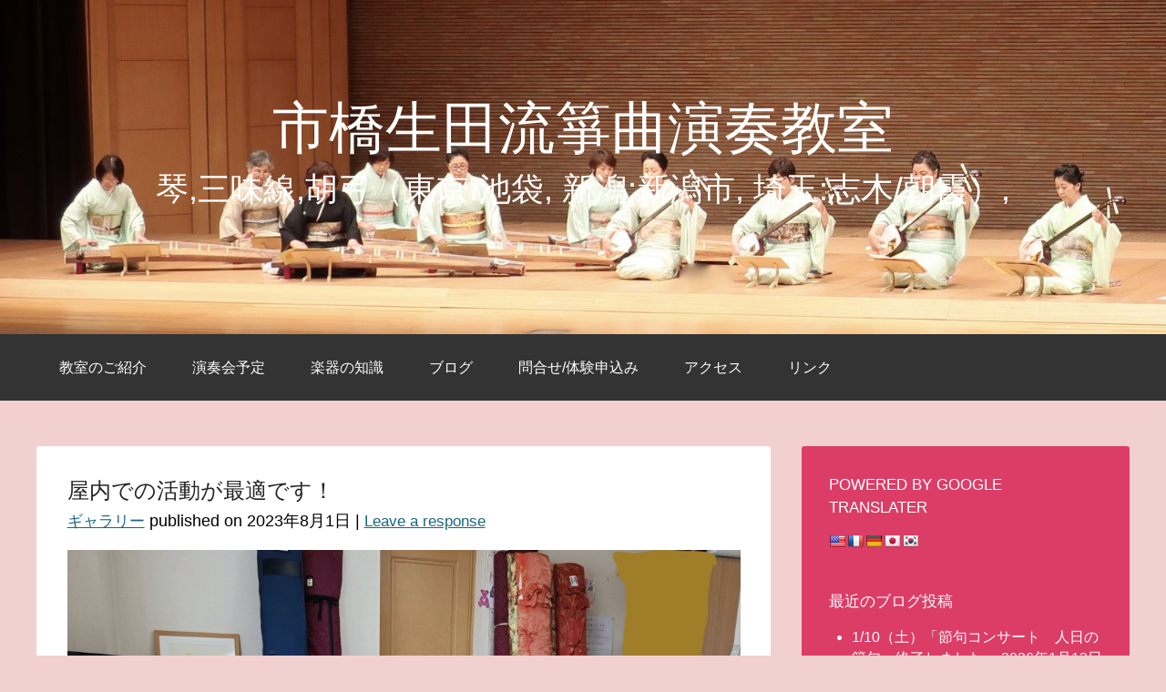

--- FILE ---
content_type: text/html; charset=UTF-8
request_url: https://ichihashi.info/hp1/?p=12258
body_size: 84952
content:
<!DOCTYPE html>
<html dir="ltr" lang="ja" prefix="og: https://ogp.me/ns#">

<head>

<meta http-equiv="Content-Type" content="text/html; charset=UTF-8" />
<title>屋内での活動が最適です！ | 市橋生田流箏曲演奏教室</title>
<meta name="viewport" content="width=device-width,initial-scale=1" />
<link rel="profile" href="http://gmpg.org/xfn/11" />
<link rel="pingback" href="https://ichihashi.info/hp1/xmlrpc.php" />

		<!-- All in One SEO 4.9.3 - aioseo.com -->
	<meta name="description" content="レジャーの季節、折角の夏ですのに、各地で異変が起きているようです。最適気温ではないとのことで、プールの使用や、" />
	<meta name="robots" content="max-image-preview:large" />
	<meta name="author" content="市橋 京子"/>
	<meta name="keywords" content="三味線,屋内,楽器,箏,趣味,近況" />
	<link rel="canonical" href="https://ichihashi.info/hp1/?p=12258" />
	<meta name="generator" content="All in One SEO (AIOSEO) 4.9.3" />
		<meta property="og:locale" content="ja_JP" />
		<meta property="og:site_name" content="市橋生田流箏曲演奏教室 | 琴,三味線,胡弓（東京:池袋, 新潟:新潟市, 埼玉:志木/朝霞）," />
		<meta property="og:type" content="article" />
		<meta property="og:title" content="屋内での活動が最適です！ | 市橋生田流箏曲演奏教室" />
		<meta property="og:description" content="レジャーの季節、折角の夏ですのに、各地で異変が起きているようです。最適気温ではないとのことで、プールの使用や、" />
		<meta property="og:url" content="https://ichihashi.info/hp1/?p=12258" />
		<meta property="article:published_time" content="2023-07-31T23:15:06+00:00" />
		<meta property="article:modified_time" content="2023-07-31T23:16:46+00:00" />
		<meta name="twitter:card" content="summary" />
		<meta name="twitter:title" content="屋内での活動が最適です！ | 市橋生田流箏曲演奏教室" />
		<meta name="twitter:description" content="レジャーの季節、折角の夏ですのに、各地で異変が起きているようです。最適気温ではないとのことで、プールの使用や、" />
		<script type="application/ld+json" class="aioseo-schema">
			{"@context":"https:\/\/schema.org","@graph":[{"@type":"Article","@id":"https:\/\/ichihashi.info\/hp1\/?p=12258#article","name":"\u5c4b\u5185\u3067\u306e\u6d3b\u52d5\u304c\u6700\u9069\u3067\u3059\uff01 | \u5e02\u6a4b\u751f\u7530\u6d41\u7b8f\u66f2\u6f14\u594f\u6559\u5ba4","headline":"\u5c4b\u5185\u3067\u306e\u6d3b\u52d5\u304c\u6700\u9069\u3067\u3059\uff01","author":{"@id":"https:\/\/ichihashi.info\/hp1\/?author=1#author"},"publisher":{"@id":"https:\/\/ichihashi.info\/hp1\/#person"},"image":{"@type":"ImageObject","url":"https:\/\/ichihashi.info\/hp1\/wp-content\/uploads\/2023\/08\/BB7D7153-4F77-4E79-99D8-8CC32D1D54D3_1_201_a-1024x768.jpeg","@id":"https:\/\/ichihashi.info\/hp1\/?p=12258\/#articleImage"},"datePublished":"2023-08-01T08:15:06+09:00","dateModified":"2023-08-01T08:16:46+09:00","inLanguage":"ja","mainEntityOfPage":{"@id":"https:\/\/ichihashi.info\/hp1\/?p=12258#webpage"},"isPartOf":{"@id":"https:\/\/ichihashi.info\/hp1\/?p=12258#webpage"},"articleSection":"\u8fd1\u6cc1, \u4e09\u5473\u7dda, \u5c4b\u5185, \u697d\u5668, \u7b8f, \u8da3\u5473, \u30ae\u30e3\u30e9\u30ea\u30fc"},{"@type":"BreadcrumbList","@id":"https:\/\/ichihashi.info\/hp1\/?p=12258#breadcrumblist","itemListElement":[{"@type":"ListItem","@id":"https:\/\/ichihashi.info\/hp1#listItem","position":1,"name":"Home","item":"https:\/\/ichihashi.info\/hp1","nextItem":{"@type":"ListItem","@id":"https:\/\/ichihashi.info\/hp1\/?cat=9#listItem","name":"\u8fd1\u6cc1"}},{"@type":"ListItem","@id":"https:\/\/ichihashi.info\/hp1\/?cat=9#listItem","position":2,"name":"\u8fd1\u6cc1","item":"https:\/\/ichihashi.info\/hp1\/?cat=9","nextItem":{"@type":"ListItem","@id":"https:\/\/ichihashi.info\/hp1\/?p=12258#listItem","name":"\u5c4b\u5185\u3067\u306e\u6d3b\u52d5\u304c\u6700\u9069\u3067\u3059\uff01"},"previousItem":{"@type":"ListItem","@id":"https:\/\/ichihashi.info\/hp1#listItem","name":"Home"}},{"@type":"ListItem","@id":"https:\/\/ichihashi.info\/hp1\/?p=12258#listItem","position":3,"name":"\u5c4b\u5185\u3067\u306e\u6d3b\u52d5\u304c\u6700\u9069\u3067\u3059\uff01","previousItem":{"@type":"ListItem","@id":"https:\/\/ichihashi.info\/hp1\/?cat=9#listItem","name":"\u8fd1\u6cc1"}}]},{"@type":"Person","@id":"https:\/\/ichihashi.info\/hp1\/#person","name":"\u5e02\u6a4b\u4eac\u5b50"},{"@type":"Person","@id":"https:\/\/ichihashi.info\/hp1\/?author=1#author","url":"https:\/\/ichihashi.info\/hp1\/?author=1","name":"\u5e02\u6a4b \u4eac\u5b50","image":{"@type":"ImageObject","@id":"https:\/\/ichihashi.info\/hp1\/?p=12258#authorImage","url":"https:\/\/secure.gravatar.com\/avatar\/2b1ad31b42f9f331fd698354804aa369d532fc79e50cb902b8e49b038bd4de22?s=96&d=mm&r=g","width":96,"height":96,"caption":"\u5e02\u6a4b \u4eac\u5b50"}},{"@type":"WebPage","@id":"https:\/\/ichihashi.info\/hp1\/?p=12258#webpage","url":"https:\/\/ichihashi.info\/hp1\/?p=12258","name":"\u5c4b\u5185\u3067\u306e\u6d3b\u52d5\u304c\u6700\u9069\u3067\u3059\uff01 | \u5e02\u6a4b\u751f\u7530\u6d41\u7b8f\u66f2\u6f14\u594f\u6559\u5ba4","description":"\u30ec\u30b8\u30e3\u30fc\u306e\u5b63\u7bc0\u3001\u6298\u89d2\u306e\u590f\u3067\u3059\u306e\u306b\u3001\u5404\u5730\u3067\u7570\u5909\u304c\u8d77\u304d\u3066\u3044\u308b\u3088\u3046\u3067\u3059\u3002\u6700\u9069\u6c17\u6e29\u3067\u306f\u306a\u3044\u3068\u306e\u3053\u3068\u3067\u3001\u30d7\u30fc\u30eb\u306e\u4f7f\u7528\u3084\u3001","inLanguage":"ja","isPartOf":{"@id":"https:\/\/ichihashi.info\/hp1\/#website"},"breadcrumb":{"@id":"https:\/\/ichihashi.info\/hp1\/?p=12258#breadcrumblist"},"author":{"@id":"https:\/\/ichihashi.info\/hp1\/?author=1#author"},"creator":{"@id":"https:\/\/ichihashi.info\/hp1\/?author=1#author"},"datePublished":"2023-08-01T08:15:06+09:00","dateModified":"2023-08-01T08:16:46+09:00"},{"@type":"WebSite","@id":"https:\/\/ichihashi.info\/hp1\/#website","url":"https:\/\/ichihashi.info\/hp1\/","name":"\u5e02\u6a4b\u751f\u7530\u6d41\u7b8f\u66f2\u6f14\u594f\u6559\u5ba4","description":"\u7434,\u4e09\u5473\u7dda,\u80e1\u5f13\uff08\u6771\u4eac:\u6c60\u888b, \u65b0\u6f5f:\u65b0\u6f5f\u5e02, \u57fc\u7389:\u5fd7\u6728\/\u671d\u971e\uff09,","inLanguage":"ja","publisher":{"@id":"https:\/\/ichihashi.info\/hp1\/#person"}}]}
		</script>
		<!-- All in One SEO -->

<meta name="generator" content="WordPress 6.9" />
<meta name="template" content="Celebrate 0.3.1" />
<link rel='dns-prefetch' href='//translate.google.com' />
<link rel='dns-prefetch' href='//fonts.googleapis.com' />
<link rel="alternate" type="application/rss+xml" title="市橋生田流箏曲演奏教室 &raquo; フィード" href="https://ichihashi.info/hp1/?feed=rss2" />
<link rel="alternate" type="application/rss+xml" title="市橋生田流箏曲演奏教室 &raquo; コメントフィード" href="https://ichihashi.info/hp1/?feed=comments-rss2" />
<link rel="alternate" type="application/rss+xml" title="市橋生田流箏曲演奏教室 &raquo; 屋内での活動が最適です！ のコメントのフィード" href="https://ichihashi.info/hp1/?feed=rss2&#038;p=12258" />
<link rel="alternate" title="oEmbed (JSON)" type="application/json+oembed" href="https://ichihashi.info/hp1/index.php?rest_route=%2Foembed%2F1.0%2Fembed&#038;url=https%3A%2F%2Fichihashi.info%2Fhp1%2F%3Fp%3D12258" />
<link rel="alternate" title="oEmbed (XML)" type="text/xml+oembed" href="https://ichihashi.info/hp1/index.php?rest_route=%2Foembed%2F1.0%2Fembed&#038;url=https%3A%2F%2Fichihashi.info%2Fhp1%2F%3Fp%3D12258&#038;format=xml" />
<style id='wp-img-auto-sizes-contain-inline-css' type='text/css'>
img:is([sizes=auto i],[sizes^="auto," i]){contain-intrinsic-size:3000px 1500px}
/*# sourceURL=wp-img-auto-sizes-contain-inline-css */
</style>
<link rel='stylesheet' id='25px-css' href='https://ichihashi.info/hp1/wp-content/themes/celebrate/library/css/25px.min.css?ver=20130526' type='text/css' media='all' />
<link rel='stylesheet' id='gallery-css' href='https://ichihashi.info/hp1/wp-content/themes/celebrate/library/css/gallery.min.css?ver=20130526' type='text/css' media='all' />
<link rel='stylesheet' id='style-css' href='https://ichihashi.info/hp1/wp-content/themes/celebrate/style.css?ver=0.3.1' type='text/css' media='all' />
<style id='wp-emoji-styles-inline-css' type='text/css'>

	img.wp-smiley, img.emoji {
		display: inline !important;
		border: none !important;
		box-shadow: none !important;
		height: 1em !important;
		width: 1em !important;
		margin: 0 0.07em !important;
		vertical-align: -0.1em !important;
		background: none !important;
		padding: 0 !important;
	}
/*# sourceURL=wp-emoji-styles-inline-css */
</style>
<style id='wp-block-library-inline-css' type='text/css'>
:root{--wp-block-synced-color:#7a00df;--wp-block-synced-color--rgb:122,0,223;--wp-bound-block-color:var(--wp-block-synced-color);--wp-editor-canvas-background:#ddd;--wp-admin-theme-color:#007cba;--wp-admin-theme-color--rgb:0,124,186;--wp-admin-theme-color-darker-10:#006ba1;--wp-admin-theme-color-darker-10--rgb:0,107,160.5;--wp-admin-theme-color-darker-20:#005a87;--wp-admin-theme-color-darker-20--rgb:0,90,135;--wp-admin-border-width-focus:2px}@media (min-resolution:192dpi){:root{--wp-admin-border-width-focus:1.5px}}.wp-element-button{cursor:pointer}:root .has-very-light-gray-background-color{background-color:#eee}:root .has-very-dark-gray-background-color{background-color:#313131}:root .has-very-light-gray-color{color:#eee}:root .has-very-dark-gray-color{color:#313131}:root .has-vivid-green-cyan-to-vivid-cyan-blue-gradient-background{background:linear-gradient(135deg,#00d084,#0693e3)}:root .has-purple-crush-gradient-background{background:linear-gradient(135deg,#34e2e4,#4721fb 50%,#ab1dfe)}:root .has-hazy-dawn-gradient-background{background:linear-gradient(135deg,#faaca8,#dad0ec)}:root .has-subdued-olive-gradient-background{background:linear-gradient(135deg,#fafae1,#67a671)}:root .has-atomic-cream-gradient-background{background:linear-gradient(135deg,#fdd79a,#004a59)}:root .has-nightshade-gradient-background{background:linear-gradient(135deg,#330968,#31cdcf)}:root .has-midnight-gradient-background{background:linear-gradient(135deg,#020381,#2874fc)}:root{--wp--preset--font-size--normal:16px;--wp--preset--font-size--huge:42px}.has-regular-font-size{font-size:1em}.has-larger-font-size{font-size:2.625em}.has-normal-font-size{font-size:var(--wp--preset--font-size--normal)}.has-huge-font-size{font-size:var(--wp--preset--font-size--huge)}.has-text-align-center{text-align:center}.has-text-align-left{text-align:left}.has-text-align-right{text-align:right}.has-fit-text{white-space:nowrap!important}#end-resizable-editor-section{display:none}.aligncenter{clear:both}.items-justified-left{justify-content:flex-start}.items-justified-center{justify-content:center}.items-justified-right{justify-content:flex-end}.items-justified-space-between{justify-content:space-between}.screen-reader-text{border:0;clip-path:inset(50%);height:1px;margin:-1px;overflow:hidden;padding:0;position:absolute;width:1px;word-wrap:normal!important}.screen-reader-text:focus{background-color:#ddd;clip-path:none;color:#444;display:block;font-size:1em;height:auto;left:5px;line-height:normal;padding:15px 23px 14px;text-decoration:none;top:5px;width:auto;z-index:100000}html :where(.has-border-color){border-style:solid}html :where([style*=border-top-color]){border-top-style:solid}html :where([style*=border-right-color]){border-right-style:solid}html :where([style*=border-bottom-color]){border-bottom-style:solid}html :where([style*=border-left-color]){border-left-style:solid}html :where([style*=border-width]){border-style:solid}html :where([style*=border-top-width]){border-top-style:solid}html :where([style*=border-right-width]){border-right-style:solid}html :where([style*=border-bottom-width]){border-bottom-style:solid}html :where([style*=border-left-width]){border-left-style:solid}html :where(img[class*=wp-image-]){height:auto;max-width:100%}:where(figure){margin:0 0 1em}html :where(.is-position-sticky){--wp-admin--admin-bar--position-offset:var(--wp-admin--admin-bar--height,0px)}@media screen and (max-width:600px){html :where(.is-position-sticky){--wp-admin--admin-bar--position-offset:0px}}

/*# sourceURL=wp-block-library-inline-css */
</style><style id='wp-block-gallery-inline-css' type='text/css'>
.blocks-gallery-grid:not(.has-nested-images),.wp-block-gallery:not(.has-nested-images){display:flex;flex-wrap:wrap;list-style-type:none;margin:0;padding:0}.blocks-gallery-grid:not(.has-nested-images) .blocks-gallery-image,.blocks-gallery-grid:not(.has-nested-images) .blocks-gallery-item,.wp-block-gallery:not(.has-nested-images) .blocks-gallery-image,.wp-block-gallery:not(.has-nested-images) .blocks-gallery-item{display:flex;flex-direction:column;flex-grow:1;justify-content:center;margin:0 1em 1em 0;position:relative;width:calc(50% - 1em)}.blocks-gallery-grid:not(.has-nested-images) .blocks-gallery-image:nth-of-type(2n),.blocks-gallery-grid:not(.has-nested-images) .blocks-gallery-item:nth-of-type(2n),.wp-block-gallery:not(.has-nested-images) .blocks-gallery-image:nth-of-type(2n),.wp-block-gallery:not(.has-nested-images) .blocks-gallery-item:nth-of-type(2n){margin-right:0}.blocks-gallery-grid:not(.has-nested-images) .blocks-gallery-image figure,.blocks-gallery-grid:not(.has-nested-images) .blocks-gallery-item figure,.wp-block-gallery:not(.has-nested-images) .blocks-gallery-image figure,.wp-block-gallery:not(.has-nested-images) .blocks-gallery-item figure{align-items:flex-end;display:flex;height:100%;justify-content:flex-start;margin:0}.blocks-gallery-grid:not(.has-nested-images) .blocks-gallery-image img,.blocks-gallery-grid:not(.has-nested-images) .blocks-gallery-item img,.wp-block-gallery:not(.has-nested-images) .blocks-gallery-image img,.wp-block-gallery:not(.has-nested-images) .blocks-gallery-item img{display:block;height:auto;max-width:100%;width:auto}.blocks-gallery-grid:not(.has-nested-images) .blocks-gallery-image figcaption,.blocks-gallery-grid:not(.has-nested-images) .blocks-gallery-item figcaption,.wp-block-gallery:not(.has-nested-images) .blocks-gallery-image figcaption,.wp-block-gallery:not(.has-nested-images) .blocks-gallery-item figcaption{background:linear-gradient(0deg,#000000b3,#0000004d 70%,#0000);bottom:0;box-sizing:border-box;color:#fff;font-size:.8em;margin:0;max-height:100%;overflow:auto;padding:3em .77em .7em;position:absolute;text-align:center;width:100%;z-index:2}.blocks-gallery-grid:not(.has-nested-images) .blocks-gallery-image figcaption img,.blocks-gallery-grid:not(.has-nested-images) .blocks-gallery-item figcaption img,.wp-block-gallery:not(.has-nested-images) .blocks-gallery-image figcaption img,.wp-block-gallery:not(.has-nested-images) .blocks-gallery-item figcaption img{display:inline}.blocks-gallery-grid:not(.has-nested-images) figcaption,.wp-block-gallery:not(.has-nested-images) figcaption{flex-grow:1}.blocks-gallery-grid:not(.has-nested-images).is-cropped .blocks-gallery-image a,.blocks-gallery-grid:not(.has-nested-images).is-cropped .blocks-gallery-image img,.blocks-gallery-grid:not(.has-nested-images).is-cropped .blocks-gallery-item a,.blocks-gallery-grid:not(.has-nested-images).is-cropped .blocks-gallery-item img,.wp-block-gallery:not(.has-nested-images).is-cropped .blocks-gallery-image a,.wp-block-gallery:not(.has-nested-images).is-cropped .blocks-gallery-image img,.wp-block-gallery:not(.has-nested-images).is-cropped .blocks-gallery-item a,.wp-block-gallery:not(.has-nested-images).is-cropped .blocks-gallery-item img{flex:1;height:100%;object-fit:cover;width:100%}.blocks-gallery-grid:not(.has-nested-images).columns-1 .blocks-gallery-image,.blocks-gallery-grid:not(.has-nested-images).columns-1 .blocks-gallery-item,.wp-block-gallery:not(.has-nested-images).columns-1 .blocks-gallery-image,.wp-block-gallery:not(.has-nested-images).columns-1 .blocks-gallery-item{margin-right:0;width:100%}@media (min-width:600px){.blocks-gallery-grid:not(.has-nested-images).columns-3 .blocks-gallery-image,.blocks-gallery-grid:not(.has-nested-images).columns-3 .blocks-gallery-item,.wp-block-gallery:not(.has-nested-images).columns-3 .blocks-gallery-image,.wp-block-gallery:not(.has-nested-images).columns-3 .blocks-gallery-item{margin-right:1em;width:calc(33.33333% - .66667em)}.blocks-gallery-grid:not(.has-nested-images).columns-4 .blocks-gallery-image,.blocks-gallery-grid:not(.has-nested-images).columns-4 .blocks-gallery-item,.wp-block-gallery:not(.has-nested-images).columns-4 .blocks-gallery-image,.wp-block-gallery:not(.has-nested-images).columns-4 .blocks-gallery-item{margin-right:1em;width:calc(25% - .75em)}.blocks-gallery-grid:not(.has-nested-images).columns-5 .blocks-gallery-image,.blocks-gallery-grid:not(.has-nested-images).columns-5 .blocks-gallery-item,.wp-block-gallery:not(.has-nested-images).columns-5 .blocks-gallery-image,.wp-block-gallery:not(.has-nested-images).columns-5 .blocks-gallery-item{margin-right:1em;width:calc(20% - .8em)}.blocks-gallery-grid:not(.has-nested-images).columns-6 .blocks-gallery-image,.blocks-gallery-grid:not(.has-nested-images).columns-6 .blocks-gallery-item,.wp-block-gallery:not(.has-nested-images).columns-6 .blocks-gallery-image,.wp-block-gallery:not(.has-nested-images).columns-6 .blocks-gallery-item{margin-right:1em;width:calc(16.66667% - .83333em)}.blocks-gallery-grid:not(.has-nested-images).columns-7 .blocks-gallery-image,.blocks-gallery-grid:not(.has-nested-images).columns-7 .blocks-gallery-item,.wp-block-gallery:not(.has-nested-images).columns-7 .blocks-gallery-image,.wp-block-gallery:not(.has-nested-images).columns-7 .blocks-gallery-item{margin-right:1em;width:calc(14.28571% - .85714em)}.blocks-gallery-grid:not(.has-nested-images).columns-8 .blocks-gallery-image,.blocks-gallery-grid:not(.has-nested-images).columns-8 .blocks-gallery-item,.wp-block-gallery:not(.has-nested-images).columns-8 .blocks-gallery-image,.wp-block-gallery:not(.has-nested-images).columns-8 .blocks-gallery-item{margin-right:1em;width:calc(12.5% - .875em)}.blocks-gallery-grid:not(.has-nested-images).columns-1 .blocks-gallery-image:nth-of-type(1n),.blocks-gallery-grid:not(.has-nested-images).columns-1 .blocks-gallery-item:nth-of-type(1n),.blocks-gallery-grid:not(.has-nested-images).columns-2 .blocks-gallery-image:nth-of-type(2n),.blocks-gallery-grid:not(.has-nested-images).columns-2 .blocks-gallery-item:nth-of-type(2n),.blocks-gallery-grid:not(.has-nested-images).columns-3 .blocks-gallery-image:nth-of-type(3n),.blocks-gallery-grid:not(.has-nested-images).columns-3 .blocks-gallery-item:nth-of-type(3n),.blocks-gallery-grid:not(.has-nested-images).columns-4 .blocks-gallery-image:nth-of-type(4n),.blocks-gallery-grid:not(.has-nested-images).columns-4 .blocks-gallery-item:nth-of-type(4n),.blocks-gallery-grid:not(.has-nested-images).columns-5 .blocks-gallery-image:nth-of-type(5n),.blocks-gallery-grid:not(.has-nested-images).columns-5 .blocks-gallery-item:nth-of-type(5n),.blocks-gallery-grid:not(.has-nested-images).columns-6 .blocks-gallery-image:nth-of-type(6n),.blocks-gallery-grid:not(.has-nested-images).columns-6 .blocks-gallery-item:nth-of-type(6n),.blocks-gallery-grid:not(.has-nested-images).columns-7 .blocks-gallery-image:nth-of-type(7n),.blocks-gallery-grid:not(.has-nested-images).columns-7 .blocks-gallery-item:nth-of-type(7n),.blocks-gallery-grid:not(.has-nested-images).columns-8 .blocks-gallery-image:nth-of-type(8n),.blocks-gallery-grid:not(.has-nested-images).columns-8 .blocks-gallery-item:nth-of-type(8n),.wp-block-gallery:not(.has-nested-images).columns-1 .blocks-gallery-image:nth-of-type(1n),.wp-block-gallery:not(.has-nested-images).columns-1 .blocks-gallery-item:nth-of-type(1n),.wp-block-gallery:not(.has-nested-images).columns-2 .blocks-gallery-image:nth-of-type(2n),.wp-block-gallery:not(.has-nested-images).columns-2 .blocks-gallery-item:nth-of-type(2n),.wp-block-gallery:not(.has-nested-images).columns-3 .blocks-gallery-image:nth-of-type(3n),.wp-block-gallery:not(.has-nested-images).columns-3 .blocks-gallery-item:nth-of-type(3n),.wp-block-gallery:not(.has-nested-images).columns-4 .blocks-gallery-image:nth-of-type(4n),.wp-block-gallery:not(.has-nested-images).columns-4 .blocks-gallery-item:nth-of-type(4n),.wp-block-gallery:not(.has-nested-images).columns-5 .blocks-gallery-image:nth-of-type(5n),.wp-block-gallery:not(.has-nested-images).columns-5 .blocks-gallery-item:nth-of-type(5n),.wp-block-gallery:not(.has-nested-images).columns-6 .blocks-gallery-image:nth-of-type(6n),.wp-block-gallery:not(.has-nested-images).columns-6 .blocks-gallery-item:nth-of-type(6n),.wp-block-gallery:not(.has-nested-images).columns-7 .blocks-gallery-image:nth-of-type(7n),.wp-block-gallery:not(.has-nested-images).columns-7 .blocks-gallery-item:nth-of-type(7n),.wp-block-gallery:not(.has-nested-images).columns-8 .blocks-gallery-image:nth-of-type(8n),.wp-block-gallery:not(.has-nested-images).columns-8 .blocks-gallery-item:nth-of-type(8n){margin-right:0}}.blocks-gallery-grid:not(.has-nested-images) .blocks-gallery-image:last-child,.blocks-gallery-grid:not(.has-nested-images) .blocks-gallery-item:last-child,.wp-block-gallery:not(.has-nested-images) .blocks-gallery-image:last-child,.wp-block-gallery:not(.has-nested-images) .blocks-gallery-item:last-child{margin-right:0}.blocks-gallery-grid:not(.has-nested-images).alignleft,.blocks-gallery-grid:not(.has-nested-images).alignright,.wp-block-gallery:not(.has-nested-images).alignleft,.wp-block-gallery:not(.has-nested-images).alignright{max-width:420px;width:100%}.blocks-gallery-grid:not(.has-nested-images).aligncenter .blocks-gallery-item figure,.wp-block-gallery:not(.has-nested-images).aligncenter .blocks-gallery-item figure{justify-content:center}.wp-block-gallery:not(.is-cropped) .blocks-gallery-item{align-self:flex-start}figure.wp-block-gallery.has-nested-images{align-items:normal}.wp-block-gallery.has-nested-images figure.wp-block-image:not(#individual-image){margin:0;width:calc(50% - var(--wp--style--unstable-gallery-gap, 16px)/2)}.wp-block-gallery.has-nested-images figure.wp-block-image{box-sizing:border-box;display:flex;flex-direction:column;flex-grow:1;justify-content:center;max-width:100%;position:relative}.wp-block-gallery.has-nested-images figure.wp-block-image>a,.wp-block-gallery.has-nested-images figure.wp-block-image>div{flex-direction:column;flex-grow:1;margin:0}.wp-block-gallery.has-nested-images figure.wp-block-image img{display:block;height:auto;max-width:100%!important;width:auto}.wp-block-gallery.has-nested-images figure.wp-block-image figcaption,.wp-block-gallery.has-nested-images figure.wp-block-image:has(figcaption):before{bottom:0;left:0;max-height:100%;position:absolute;right:0}.wp-block-gallery.has-nested-images figure.wp-block-image:has(figcaption):before{backdrop-filter:blur(3px);content:"";height:100%;-webkit-mask-image:linear-gradient(0deg,#000 20%,#0000);mask-image:linear-gradient(0deg,#000 20%,#0000);max-height:40%;pointer-events:none}.wp-block-gallery.has-nested-images figure.wp-block-image figcaption{box-sizing:border-box;color:#fff;font-size:13px;margin:0;overflow:auto;padding:1em;text-align:center;text-shadow:0 0 1.5px #000}.wp-block-gallery.has-nested-images figure.wp-block-image figcaption::-webkit-scrollbar{height:12px;width:12px}.wp-block-gallery.has-nested-images figure.wp-block-image figcaption::-webkit-scrollbar-track{background-color:initial}.wp-block-gallery.has-nested-images figure.wp-block-image figcaption::-webkit-scrollbar-thumb{background-clip:padding-box;background-color:initial;border:3px solid #0000;border-radius:8px}.wp-block-gallery.has-nested-images figure.wp-block-image figcaption:focus-within::-webkit-scrollbar-thumb,.wp-block-gallery.has-nested-images figure.wp-block-image figcaption:focus::-webkit-scrollbar-thumb,.wp-block-gallery.has-nested-images figure.wp-block-image figcaption:hover::-webkit-scrollbar-thumb{background-color:#fffc}.wp-block-gallery.has-nested-images figure.wp-block-image figcaption{scrollbar-color:#0000 #0000;scrollbar-gutter:stable both-edges;scrollbar-width:thin}.wp-block-gallery.has-nested-images figure.wp-block-image figcaption:focus,.wp-block-gallery.has-nested-images figure.wp-block-image figcaption:focus-within,.wp-block-gallery.has-nested-images figure.wp-block-image figcaption:hover{scrollbar-color:#fffc #0000}.wp-block-gallery.has-nested-images figure.wp-block-image figcaption{will-change:transform}@media (hover:none){.wp-block-gallery.has-nested-images figure.wp-block-image figcaption{scrollbar-color:#fffc #0000}}.wp-block-gallery.has-nested-images figure.wp-block-image figcaption{background:linear-gradient(0deg,#0006,#0000)}.wp-block-gallery.has-nested-images figure.wp-block-image figcaption img{display:inline}.wp-block-gallery.has-nested-images figure.wp-block-image figcaption a{color:inherit}.wp-block-gallery.has-nested-images figure.wp-block-image.has-custom-border img{box-sizing:border-box}.wp-block-gallery.has-nested-images figure.wp-block-image.has-custom-border>a,.wp-block-gallery.has-nested-images figure.wp-block-image.has-custom-border>div,.wp-block-gallery.has-nested-images figure.wp-block-image.is-style-rounded>a,.wp-block-gallery.has-nested-images figure.wp-block-image.is-style-rounded>div{flex:1 1 auto}.wp-block-gallery.has-nested-images figure.wp-block-image.has-custom-border figcaption,.wp-block-gallery.has-nested-images figure.wp-block-image.is-style-rounded figcaption{background:none;color:inherit;flex:initial;margin:0;padding:10px 10px 9px;position:relative;text-shadow:none}.wp-block-gallery.has-nested-images figure.wp-block-image.has-custom-border:before,.wp-block-gallery.has-nested-images figure.wp-block-image.is-style-rounded:before{content:none}.wp-block-gallery.has-nested-images figcaption{flex-basis:100%;flex-grow:1;text-align:center}.wp-block-gallery.has-nested-images:not(.is-cropped) figure.wp-block-image:not(#individual-image){margin-bottom:auto;margin-top:0}.wp-block-gallery.has-nested-images.is-cropped figure.wp-block-image:not(#individual-image){align-self:inherit}.wp-block-gallery.has-nested-images.is-cropped figure.wp-block-image:not(#individual-image)>a,.wp-block-gallery.has-nested-images.is-cropped figure.wp-block-image:not(#individual-image)>div:not(.components-drop-zone){display:flex}.wp-block-gallery.has-nested-images.is-cropped figure.wp-block-image:not(#individual-image) a,.wp-block-gallery.has-nested-images.is-cropped figure.wp-block-image:not(#individual-image) img{flex:1 0 0%;height:100%;object-fit:cover;width:100%}.wp-block-gallery.has-nested-images.columns-1 figure.wp-block-image:not(#individual-image){width:100%}@media (min-width:600px){.wp-block-gallery.has-nested-images.columns-3 figure.wp-block-image:not(#individual-image){width:calc(33.33333% - var(--wp--style--unstable-gallery-gap, 16px)*.66667)}.wp-block-gallery.has-nested-images.columns-4 figure.wp-block-image:not(#individual-image){width:calc(25% - var(--wp--style--unstable-gallery-gap, 16px)*.75)}.wp-block-gallery.has-nested-images.columns-5 figure.wp-block-image:not(#individual-image){width:calc(20% - var(--wp--style--unstable-gallery-gap, 16px)*.8)}.wp-block-gallery.has-nested-images.columns-6 figure.wp-block-image:not(#individual-image){width:calc(16.66667% - var(--wp--style--unstable-gallery-gap, 16px)*.83333)}.wp-block-gallery.has-nested-images.columns-7 figure.wp-block-image:not(#individual-image){width:calc(14.28571% - var(--wp--style--unstable-gallery-gap, 16px)*.85714)}.wp-block-gallery.has-nested-images.columns-8 figure.wp-block-image:not(#individual-image){width:calc(12.5% - var(--wp--style--unstable-gallery-gap, 16px)*.875)}.wp-block-gallery.has-nested-images.columns-default figure.wp-block-image:not(#individual-image){width:calc(33.33% - var(--wp--style--unstable-gallery-gap, 16px)*.66667)}.wp-block-gallery.has-nested-images.columns-default figure.wp-block-image:not(#individual-image):first-child:nth-last-child(2),.wp-block-gallery.has-nested-images.columns-default figure.wp-block-image:not(#individual-image):first-child:nth-last-child(2)~figure.wp-block-image:not(#individual-image){width:calc(50% - var(--wp--style--unstable-gallery-gap, 16px)*.5)}.wp-block-gallery.has-nested-images.columns-default figure.wp-block-image:not(#individual-image):first-child:last-child{width:100%}}.wp-block-gallery.has-nested-images.alignleft,.wp-block-gallery.has-nested-images.alignright{max-width:420px;width:100%}.wp-block-gallery.has-nested-images.aligncenter{justify-content:center}
/*# sourceURL=https://ichihashi.info/hp1/wp-includes/blocks/gallery/style.min.css */
</style>
<style id='wp-block-image-inline-css' type='text/css'>
.wp-block-image>a,.wp-block-image>figure>a{display:inline-block}.wp-block-image img{box-sizing:border-box;height:auto;max-width:100%;vertical-align:bottom}@media not (prefers-reduced-motion){.wp-block-image img.hide{visibility:hidden}.wp-block-image img.show{animation:show-content-image .4s}}.wp-block-image[style*=border-radius] img,.wp-block-image[style*=border-radius]>a{border-radius:inherit}.wp-block-image.has-custom-border img{box-sizing:border-box}.wp-block-image.aligncenter{text-align:center}.wp-block-image.alignfull>a,.wp-block-image.alignwide>a{width:100%}.wp-block-image.alignfull img,.wp-block-image.alignwide img{height:auto;width:100%}.wp-block-image .aligncenter,.wp-block-image .alignleft,.wp-block-image .alignright,.wp-block-image.aligncenter,.wp-block-image.alignleft,.wp-block-image.alignright{display:table}.wp-block-image .aligncenter>figcaption,.wp-block-image .alignleft>figcaption,.wp-block-image .alignright>figcaption,.wp-block-image.aligncenter>figcaption,.wp-block-image.alignleft>figcaption,.wp-block-image.alignright>figcaption{caption-side:bottom;display:table-caption}.wp-block-image .alignleft{float:left;margin:.5em 1em .5em 0}.wp-block-image .alignright{float:right;margin:.5em 0 .5em 1em}.wp-block-image .aligncenter{margin-left:auto;margin-right:auto}.wp-block-image :where(figcaption){margin-bottom:1em;margin-top:.5em}.wp-block-image.is-style-circle-mask img{border-radius:9999px}@supports ((-webkit-mask-image:none) or (mask-image:none)) or (-webkit-mask-image:none){.wp-block-image.is-style-circle-mask img{border-radius:0;-webkit-mask-image:url('data:image/svg+xml;utf8,<svg viewBox="0 0 100 100" xmlns="http://www.w3.org/2000/svg"><circle cx="50" cy="50" r="50"/></svg>');mask-image:url('data:image/svg+xml;utf8,<svg viewBox="0 0 100 100" xmlns="http://www.w3.org/2000/svg"><circle cx="50" cy="50" r="50"/></svg>');mask-mode:alpha;-webkit-mask-position:center;mask-position:center;-webkit-mask-repeat:no-repeat;mask-repeat:no-repeat;-webkit-mask-size:contain;mask-size:contain}}:root :where(.wp-block-image.is-style-rounded img,.wp-block-image .is-style-rounded img){border-radius:9999px}.wp-block-image figure{margin:0}.wp-lightbox-container{display:flex;flex-direction:column;position:relative}.wp-lightbox-container img{cursor:zoom-in}.wp-lightbox-container img:hover+button{opacity:1}.wp-lightbox-container button{align-items:center;backdrop-filter:blur(16px) saturate(180%);background-color:#5a5a5a40;border:none;border-radius:4px;cursor:zoom-in;display:flex;height:20px;justify-content:center;opacity:0;padding:0;position:absolute;right:16px;text-align:center;top:16px;width:20px;z-index:100}@media not (prefers-reduced-motion){.wp-lightbox-container button{transition:opacity .2s ease}}.wp-lightbox-container button:focus-visible{outline:3px auto #5a5a5a40;outline:3px auto -webkit-focus-ring-color;outline-offset:3px}.wp-lightbox-container button:hover{cursor:pointer;opacity:1}.wp-lightbox-container button:focus{opacity:1}.wp-lightbox-container button:focus,.wp-lightbox-container button:hover,.wp-lightbox-container button:not(:hover):not(:active):not(.has-background){background-color:#5a5a5a40;border:none}.wp-lightbox-overlay{box-sizing:border-box;cursor:zoom-out;height:100vh;left:0;overflow:hidden;position:fixed;top:0;visibility:hidden;width:100%;z-index:100000}.wp-lightbox-overlay .close-button{align-items:center;cursor:pointer;display:flex;justify-content:center;min-height:40px;min-width:40px;padding:0;position:absolute;right:calc(env(safe-area-inset-right) + 16px);top:calc(env(safe-area-inset-top) + 16px);z-index:5000000}.wp-lightbox-overlay .close-button:focus,.wp-lightbox-overlay .close-button:hover,.wp-lightbox-overlay .close-button:not(:hover):not(:active):not(.has-background){background:none;border:none}.wp-lightbox-overlay .lightbox-image-container{height:var(--wp--lightbox-container-height);left:50%;overflow:hidden;position:absolute;top:50%;transform:translate(-50%,-50%);transform-origin:top left;width:var(--wp--lightbox-container-width);z-index:9999999999}.wp-lightbox-overlay .wp-block-image{align-items:center;box-sizing:border-box;display:flex;height:100%;justify-content:center;margin:0;position:relative;transform-origin:0 0;width:100%;z-index:3000000}.wp-lightbox-overlay .wp-block-image img{height:var(--wp--lightbox-image-height);min-height:var(--wp--lightbox-image-height);min-width:var(--wp--lightbox-image-width);width:var(--wp--lightbox-image-width)}.wp-lightbox-overlay .wp-block-image figcaption{display:none}.wp-lightbox-overlay button{background:none;border:none}.wp-lightbox-overlay .scrim{background-color:#fff;height:100%;opacity:.9;position:absolute;width:100%;z-index:2000000}.wp-lightbox-overlay.active{visibility:visible}@media not (prefers-reduced-motion){.wp-lightbox-overlay.active{animation:turn-on-visibility .25s both}.wp-lightbox-overlay.active img{animation:turn-on-visibility .35s both}.wp-lightbox-overlay.show-closing-animation:not(.active){animation:turn-off-visibility .35s both}.wp-lightbox-overlay.show-closing-animation:not(.active) img{animation:turn-off-visibility .25s both}.wp-lightbox-overlay.zoom.active{animation:none;opacity:1;visibility:visible}.wp-lightbox-overlay.zoom.active .lightbox-image-container{animation:lightbox-zoom-in .4s}.wp-lightbox-overlay.zoom.active .lightbox-image-container img{animation:none}.wp-lightbox-overlay.zoom.active .scrim{animation:turn-on-visibility .4s forwards}.wp-lightbox-overlay.zoom.show-closing-animation:not(.active){animation:none}.wp-lightbox-overlay.zoom.show-closing-animation:not(.active) .lightbox-image-container{animation:lightbox-zoom-out .4s}.wp-lightbox-overlay.zoom.show-closing-animation:not(.active) .lightbox-image-container img{animation:none}.wp-lightbox-overlay.zoom.show-closing-animation:not(.active) .scrim{animation:turn-off-visibility .4s forwards}}@keyframes show-content-image{0%{visibility:hidden}99%{visibility:hidden}to{visibility:visible}}@keyframes turn-on-visibility{0%{opacity:0}to{opacity:1}}@keyframes turn-off-visibility{0%{opacity:1;visibility:visible}99%{opacity:0;visibility:visible}to{opacity:0;visibility:hidden}}@keyframes lightbox-zoom-in{0%{transform:translate(calc((-100vw + var(--wp--lightbox-scrollbar-width))/2 + var(--wp--lightbox-initial-left-position)),calc(-50vh + var(--wp--lightbox-initial-top-position))) scale(var(--wp--lightbox-scale))}to{transform:translate(-50%,-50%) scale(1)}}@keyframes lightbox-zoom-out{0%{transform:translate(-50%,-50%) scale(1);visibility:visible}99%{visibility:visible}to{transform:translate(calc((-100vw + var(--wp--lightbox-scrollbar-width))/2 + var(--wp--lightbox-initial-left-position)),calc(-50vh + var(--wp--lightbox-initial-top-position))) scale(var(--wp--lightbox-scale));visibility:hidden}}
/*# sourceURL=https://ichihashi.info/hp1/wp-includes/blocks/image/style.min.css */
</style>
<style id='wp-block-paragraph-inline-css' type='text/css'>
.is-small-text{font-size:.875em}.is-regular-text{font-size:1em}.is-large-text{font-size:2.25em}.is-larger-text{font-size:3em}.has-drop-cap:not(:focus):first-letter{float:left;font-size:8.4em;font-style:normal;font-weight:100;line-height:.68;margin:.05em .1em 0 0;text-transform:uppercase}body.rtl .has-drop-cap:not(:focus):first-letter{float:none;margin-left:.1em}p.has-drop-cap.has-background{overflow:hidden}:root :where(p.has-background){padding:1.25em 2.375em}:where(p.has-text-color:not(.has-link-color)) a{color:inherit}p.has-text-align-left[style*="writing-mode:vertical-lr"],p.has-text-align-right[style*="writing-mode:vertical-rl"]{rotate:180deg}
/*# sourceURL=https://ichihashi.info/hp1/wp-includes/blocks/paragraph/style.min.css */
</style>
<style id='global-styles-inline-css' type='text/css'>
:root{--wp--preset--aspect-ratio--square: 1;--wp--preset--aspect-ratio--4-3: 4/3;--wp--preset--aspect-ratio--3-4: 3/4;--wp--preset--aspect-ratio--3-2: 3/2;--wp--preset--aspect-ratio--2-3: 2/3;--wp--preset--aspect-ratio--16-9: 16/9;--wp--preset--aspect-ratio--9-16: 9/16;--wp--preset--color--black: #000000;--wp--preset--color--cyan-bluish-gray: #abb8c3;--wp--preset--color--white: #ffffff;--wp--preset--color--pale-pink: #f78da7;--wp--preset--color--vivid-red: #cf2e2e;--wp--preset--color--luminous-vivid-orange: #ff6900;--wp--preset--color--luminous-vivid-amber: #fcb900;--wp--preset--color--light-green-cyan: #7bdcb5;--wp--preset--color--vivid-green-cyan: #00d084;--wp--preset--color--pale-cyan-blue: #8ed1fc;--wp--preset--color--vivid-cyan-blue: #0693e3;--wp--preset--color--vivid-purple: #9b51e0;--wp--preset--gradient--vivid-cyan-blue-to-vivid-purple: linear-gradient(135deg,rgb(6,147,227) 0%,rgb(155,81,224) 100%);--wp--preset--gradient--light-green-cyan-to-vivid-green-cyan: linear-gradient(135deg,rgb(122,220,180) 0%,rgb(0,208,130) 100%);--wp--preset--gradient--luminous-vivid-amber-to-luminous-vivid-orange: linear-gradient(135deg,rgb(252,185,0) 0%,rgb(255,105,0) 100%);--wp--preset--gradient--luminous-vivid-orange-to-vivid-red: linear-gradient(135deg,rgb(255,105,0) 0%,rgb(207,46,46) 100%);--wp--preset--gradient--very-light-gray-to-cyan-bluish-gray: linear-gradient(135deg,rgb(238,238,238) 0%,rgb(169,184,195) 100%);--wp--preset--gradient--cool-to-warm-spectrum: linear-gradient(135deg,rgb(74,234,220) 0%,rgb(151,120,209) 20%,rgb(207,42,186) 40%,rgb(238,44,130) 60%,rgb(251,105,98) 80%,rgb(254,248,76) 100%);--wp--preset--gradient--blush-light-purple: linear-gradient(135deg,rgb(255,206,236) 0%,rgb(152,150,240) 100%);--wp--preset--gradient--blush-bordeaux: linear-gradient(135deg,rgb(254,205,165) 0%,rgb(254,45,45) 50%,rgb(107,0,62) 100%);--wp--preset--gradient--luminous-dusk: linear-gradient(135deg,rgb(255,203,112) 0%,rgb(199,81,192) 50%,rgb(65,88,208) 100%);--wp--preset--gradient--pale-ocean: linear-gradient(135deg,rgb(255,245,203) 0%,rgb(182,227,212) 50%,rgb(51,167,181) 100%);--wp--preset--gradient--electric-grass: linear-gradient(135deg,rgb(202,248,128) 0%,rgb(113,206,126) 100%);--wp--preset--gradient--midnight: linear-gradient(135deg,rgb(2,3,129) 0%,rgb(40,116,252) 100%);--wp--preset--font-size--small: 13px;--wp--preset--font-size--medium: 20px;--wp--preset--font-size--large: 36px;--wp--preset--font-size--x-large: 42px;--wp--preset--spacing--20: 0.44rem;--wp--preset--spacing--30: 0.67rem;--wp--preset--spacing--40: 1rem;--wp--preset--spacing--50: 1.5rem;--wp--preset--spacing--60: 2.25rem;--wp--preset--spacing--70: 3.38rem;--wp--preset--spacing--80: 5.06rem;--wp--preset--shadow--natural: 6px 6px 9px rgba(0, 0, 0, 0.2);--wp--preset--shadow--deep: 12px 12px 50px rgba(0, 0, 0, 0.4);--wp--preset--shadow--sharp: 6px 6px 0px rgba(0, 0, 0, 0.2);--wp--preset--shadow--outlined: 6px 6px 0px -3px rgb(255, 255, 255), 6px 6px rgb(0, 0, 0);--wp--preset--shadow--crisp: 6px 6px 0px rgb(0, 0, 0);}:where(.is-layout-flex){gap: 0.5em;}:where(.is-layout-grid){gap: 0.5em;}body .is-layout-flex{display: flex;}.is-layout-flex{flex-wrap: wrap;align-items: center;}.is-layout-flex > :is(*, div){margin: 0;}body .is-layout-grid{display: grid;}.is-layout-grid > :is(*, div){margin: 0;}:where(.wp-block-columns.is-layout-flex){gap: 2em;}:where(.wp-block-columns.is-layout-grid){gap: 2em;}:where(.wp-block-post-template.is-layout-flex){gap: 1.25em;}:where(.wp-block-post-template.is-layout-grid){gap: 1.25em;}.has-black-color{color: var(--wp--preset--color--black) !important;}.has-cyan-bluish-gray-color{color: var(--wp--preset--color--cyan-bluish-gray) !important;}.has-white-color{color: var(--wp--preset--color--white) !important;}.has-pale-pink-color{color: var(--wp--preset--color--pale-pink) !important;}.has-vivid-red-color{color: var(--wp--preset--color--vivid-red) !important;}.has-luminous-vivid-orange-color{color: var(--wp--preset--color--luminous-vivid-orange) !important;}.has-luminous-vivid-amber-color{color: var(--wp--preset--color--luminous-vivid-amber) !important;}.has-light-green-cyan-color{color: var(--wp--preset--color--light-green-cyan) !important;}.has-vivid-green-cyan-color{color: var(--wp--preset--color--vivid-green-cyan) !important;}.has-pale-cyan-blue-color{color: var(--wp--preset--color--pale-cyan-blue) !important;}.has-vivid-cyan-blue-color{color: var(--wp--preset--color--vivid-cyan-blue) !important;}.has-vivid-purple-color{color: var(--wp--preset--color--vivid-purple) !important;}.has-black-background-color{background-color: var(--wp--preset--color--black) !important;}.has-cyan-bluish-gray-background-color{background-color: var(--wp--preset--color--cyan-bluish-gray) !important;}.has-white-background-color{background-color: var(--wp--preset--color--white) !important;}.has-pale-pink-background-color{background-color: var(--wp--preset--color--pale-pink) !important;}.has-vivid-red-background-color{background-color: var(--wp--preset--color--vivid-red) !important;}.has-luminous-vivid-orange-background-color{background-color: var(--wp--preset--color--luminous-vivid-orange) !important;}.has-luminous-vivid-amber-background-color{background-color: var(--wp--preset--color--luminous-vivid-amber) !important;}.has-light-green-cyan-background-color{background-color: var(--wp--preset--color--light-green-cyan) !important;}.has-vivid-green-cyan-background-color{background-color: var(--wp--preset--color--vivid-green-cyan) !important;}.has-pale-cyan-blue-background-color{background-color: var(--wp--preset--color--pale-cyan-blue) !important;}.has-vivid-cyan-blue-background-color{background-color: var(--wp--preset--color--vivid-cyan-blue) !important;}.has-vivid-purple-background-color{background-color: var(--wp--preset--color--vivid-purple) !important;}.has-black-border-color{border-color: var(--wp--preset--color--black) !important;}.has-cyan-bluish-gray-border-color{border-color: var(--wp--preset--color--cyan-bluish-gray) !important;}.has-white-border-color{border-color: var(--wp--preset--color--white) !important;}.has-pale-pink-border-color{border-color: var(--wp--preset--color--pale-pink) !important;}.has-vivid-red-border-color{border-color: var(--wp--preset--color--vivid-red) !important;}.has-luminous-vivid-orange-border-color{border-color: var(--wp--preset--color--luminous-vivid-orange) !important;}.has-luminous-vivid-amber-border-color{border-color: var(--wp--preset--color--luminous-vivid-amber) !important;}.has-light-green-cyan-border-color{border-color: var(--wp--preset--color--light-green-cyan) !important;}.has-vivid-green-cyan-border-color{border-color: var(--wp--preset--color--vivid-green-cyan) !important;}.has-pale-cyan-blue-border-color{border-color: var(--wp--preset--color--pale-cyan-blue) !important;}.has-vivid-cyan-blue-border-color{border-color: var(--wp--preset--color--vivid-cyan-blue) !important;}.has-vivid-purple-border-color{border-color: var(--wp--preset--color--vivid-purple) !important;}.has-vivid-cyan-blue-to-vivid-purple-gradient-background{background: var(--wp--preset--gradient--vivid-cyan-blue-to-vivid-purple) !important;}.has-light-green-cyan-to-vivid-green-cyan-gradient-background{background: var(--wp--preset--gradient--light-green-cyan-to-vivid-green-cyan) !important;}.has-luminous-vivid-amber-to-luminous-vivid-orange-gradient-background{background: var(--wp--preset--gradient--luminous-vivid-amber-to-luminous-vivid-orange) !important;}.has-luminous-vivid-orange-to-vivid-red-gradient-background{background: var(--wp--preset--gradient--luminous-vivid-orange-to-vivid-red) !important;}.has-very-light-gray-to-cyan-bluish-gray-gradient-background{background: var(--wp--preset--gradient--very-light-gray-to-cyan-bluish-gray) !important;}.has-cool-to-warm-spectrum-gradient-background{background: var(--wp--preset--gradient--cool-to-warm-spectrum) !important;}.has-blush-light-purple-gradient-background{background: var(--wp--preset--gradient--blush-light-purple) !important;}.has-blush-bordeaux-gradient-background{background: var(--wp--preset--gradient--blush-bordeaux) !important;}.has-luminous-dusk-gradient-background{background: var(--wp--preset--gradient--luminous-dusk) !important;}.has-pale-ocean-gradient-background{background: var(--wp--preset--gradient--pale-ocean) !important;}.has-electric-grass-gradient-background{background: var(--wp--preset--gradient--electric-grass) !important;}.has-midnight-gradient-background{background: var(--wp--preset--gradient--midnight) !important;}.has-small-font-size{font-size: var(--wp--preset--font-size--small) !important;}.has-medium-font-size{font-size: var(--wp--preset--font-size--medium) !important;}.has-large-font-size{font-size: var(--wp--preset--font-size--large) !important;}.has-x-large-font-size{font-size: var(--wp--preset--font-size--x-large) !important;}
/*# sourceURL=global-styles-inline-css */
</style>
<style id='core-block-supports-inline-css' type='text/css'>
.wp-block-gallery.wp-block-gallery-1{--wp--style--unstable-gallery-gap:var( --wp--style--gallery-gap-default, var( --gallery-block--gutter-size, var( --wp--style--block-gap, 0.5em ) ) );gap:var( --wp--style--gallery-gap-default, var( --gallery-block--gutter-size, var( --wp--style--block-gap, 0.5em ) ) );}
/*# sourceURL=core-block-supports-inline-css */
</style>

<style id='classic-theme-styles-inline-css' type='text/css'>
/*! This file is auto-generated */
.wp-block-button__link{color:#fff;background-color:#32373c;border-radius:9999px;box-shadow:none;text-decoration:none;padding:calc(.667em + 2px) calc(1.333em + 2px);font-size:1.125em}.wp-block-file__button{background:#32373c;color:#fff;text-decoration:none}
/*# sourceURL=/wp-includes/css/classic-themes.min.css */
</style>
<link rel='stylesheet' id='contact-form-7-css' href='https://ichihashi.info/hp1/wp-content/plugins/contact-form-7/includes/css/styles.css?ver=6.1.4' type='text/css' media='all' />
<link rel='stylesheet' id='google-language-translator-css' href='https://ichihashi.info/hp1/wp-content/plugins/google-language-translator/css/style.css?ver=6.0.20' type='text/css' media='' />
<link rel='stylesheet' id='sourceSans-css' href='http://fonts.googleapis.com/css?family=Source+Sans+Pro%3A400%2C200&#038;ver=6.9' type='text/css' media='all' />
<link rel='stylesheet' id='montserrat-css' href='http://fonts.googleapis.com/css?family=Montserrat%3A400%2C700&#038;ver=6.9' type='text/css' media='all' />
<link rel='stylesheet' id='ptSans-css' href='http://fonts.googleapis.com/css?family=PT+Sans%3A400%2C700&#038;ver=6.9' type='text/css' media='all' />
<script type="text/javascript" src="https://ichihashi.info/hp1/wp-includes/js/jquery/jquery.min.js?ver=3.7.1" id="jquery-core-js"></script>
<script type="text/javascript" src="https://ichihashi.info/hp1/wp-includes/js/jquery/jquery-migrate.min.js?ver=3.4.1" id="jquery-migrate-js"></script>
<link rel="https://api.w.org/" href="https://ichihashi.info/hp1/index.php?rest_route=/" /><link rel="alternate" title="JSON" type="application/json" href="https://ichihashi.info/hp1/index.php?rest_route=/wp/v2/posts/12258" /><link rel="EditURI" type="application/rsd+xml" title="RSD" href="https://ichihashi.info/hp1/xmlrpc.php?rsd" />
<link rel='shortlink' href='https://ichihashi.info/hp1/?p=12258' />
<style>.goog-te-gadget{margin-top:2px!important;}p.hello{font-size:12px;color:#666;}div.skiptranslate.goog-te-gadget{display:inline!important;}#google_language_translator{clear:both;}#flags{width:165px;}#flags a{display:inline-block;margin-right:2px;}#google_language_translator{width:auto!important;}div.skiptranslate.goog-te-gadget{display:inline!important;}.goog-tooltip{display: none!important;}.goog-tooltip:hover{display: none!important;}.goog-text-highlight{background-color:transparent!important;border:none!important;box-shadow:none!important;}#google_language_translator{display:none;}#google_language_translator select.goog-te-combo{color:#32373c;}div.skiptranslate{display:none!important;}body{top:0px!important;}#goog-gt-{display:none!important;}font font{background-color:transparent!important;box-shadow:none!important;position:initial!important;}#glt-translate-trigger{left:20px;right:auto;}#glt-translate-trigger > span{color:#ffffff;}#glt-translate-trigger{background:#f89406;}</style><!--[if lt IE 9]>
<script src="https://ichihashi.info/hp1/wp-content/themes/celebrate/js/html5.js" type="text/javascript"></script>
<![endif]-->
	<style type="text/css">
			#site-title a,
		#site-description {
			color: #ffffff;
		}		
		</style>
	<style type="text/css" id="custom-background-css">
body.custom-background { background-color: #f2d0d0; }
</style>
	<link rel="icon" href="https://ichihashi.info/hp1/wp-content/uploads/2024/06/cropped-kot-icon-32x32.png" sizes="32x32" />
<link rel="icon" href="https://ichihashi.info/hp1/wp-content/uploads/2024/06/cropped-kot-icon-192x192.png" sizes="192x192" />
<link rel="apple-touch-icon" href="https://ichihashi.info/hp1/wp-content/uploads/2024/06/cropped-kot-icon-180x180.png" />
<meta name="msapplication-TileImage" content="https://ichihashi.info/hp1/wp-content/uploads/2024/06/cropped-kot-icon-270x270.png" />

</head>

<body class="wordpress ltr ja parent-theme y2026 m01 d21 h19 wednesday logged-out custom-background custom-header singular singular-post singular-post-12258 post-format-gallery layout-2c-l">
	<div id="container">
		<header id="header">
			<img class='header' src='https://ichihashi.info/hp1/wp-content/uploads/2022/02/cropped-583C904D-A9F2-4E46-A706-A508DA538C37_1_201_a-1.jpeg'>			
			<hgroup id="branding">
				<h1 id="site-title"><a href="https://ichihashi.info/hp1" title="市橋生田流箏曲演奏教室">市橋生田流箏曲演奏教室</a></h1>
				<h2 id="site-description">琴,三味線,胡弓（東京:池袋, 新潟:新潟市, 埼玉:志木/朝霞）,</h2>
			</hgroup><!-- #branding -->
		</header><!-- #header -->
		<nav id="menu-primary" class="menu"><h3 class="menu-toggle" title="Navigation">Navigation</h3><div class="wrap"><ul id="menu-primary-items" class="menu-items"><li id="menu-item-185" class="menu-item menu-item-type-post_type menu-item-object-page menu-item-has-children menu-item-185"><a href="https://ichihashi.info/hp1/?page_id=41">教室のご紹介</a>
<ul class="sub-menu">
	<li id="menu-item-191" class="menu-item menu-item-type-post_type menu-item-object-page menu-item-191"><a href="https://ichihashi.info/hp1/?page_id=101">講師の紹介</a></li>
	<li id="menu-item-186" class="menu-item menu-item-type-post_type menu-item-object-page menu-item-186"><a href="https://ichihashi.info/hp1/?page_id=53">教室の年間行事</a></li>
	<li id="menu-item-183" class="menu-item menu-item-type-post_type menu-item-object-page menu-item-183"><a href="https://ichihashi.info/hp1/?page_id=13">レッスン日程と料金</a></li>
	<li id="menu-item-180" class="menu-item menu-item-type-post_type menu-item-object-page menu-item-180"><a href="https://ichihashi.info/hp1/?page_id=17">よくあるご質問(FAQ)</a></li>
	<li id="menu-item-189" class="menu-item menu-item-type-post_type menu-item-object-page menu-item-189"><a href="https://ichihashi.info/hp1/?page_id=27">生徒さんの声</a></li>
</ul>
</li>
<li id="menu-item-187" class="menu-item menu-item-type-post_type menu-item-object-page menu-item-has-children menu-item-187"><a href="https://ichihashi.info/hp1/?page_id=19">演奏会予定</a>
<ul class="sub-menu">
	<li id="menu-item-188" class="menu-item menu-item-type-post_type menu-item-object-page menu-item-188"><a href="https://ichihashi.info/hp1/?page_id=21">演奏活動実績</a></li>
	<li id="menu-item-190" class="menu-item menu-item-type-post_type menu-item-object-page menu-item-190"><a href="https://ichihashi.info/hp1/?page_id=23">生徒さんの演奏会参加例</a></li>
</ul>
</li>
<li id="menu-item-193" class="menu-item menu-item-type-post_type menu-item-object-page menu-item-193"><a href="https://ichihashi.info/hp1/?page_id=25">楽器の知識</a></li>
<li id="menu-item-194" class="menu-item menu-item-type-custom menu-item-object-custom menu-item-194"><a href="https://ichihashi.info/hp1/?p=0">ブログ</a></li>
<li id="menu-item-184" class="menu-item menu-item-type-post_type menu-item-object-page menu-item-184"><a href="https://ichihashi.info/hp1/?page_id=32">問合せ/体験申込み</a></li>
<li id="menu-item-181" class="menu-item menu-item-type-post_type menu-item-object-page menu-item-181"><a href="https://ichihashi.info/hp1/?page_id=34">アクセス</a></li>
<li id="menu-item-182" class="menu-item menu-item-type-post_type menu-item-object-page menu-item-182"><a href="https://ichihashi.info/hp1/?page_id=36">リンク</a></li>
</ul></div></nav>		<div id="main">		
	<div id="content" class="hfeed">

				
        <div class="loop">
			
	
		
		<article id="post-12258" class="hentry post publish post-1 odd author-kyoko-ichihashi format-gallery category-9 post_tag-42 post_tag-626 post_tag-345 post_tag-23 post_tag-627">

	
		<header class="entry-header">
			<h1 class="entry-title">屋内での活動が最適です！</h1>
			<div class="entry-byline"><a href="https://ichihashi.info/hp1/?post_format=gallery" class="post-format-link">ギャラリー</a> published on <time class="published" datetime="2023-08-01T08:15:06+09:00" title="火曜日, 8月 1st, 2023, 8:15 am">2023年8月1日</time>  | <a class="comments-link" href="https://ichihashi.info/hp1/?p=12258#respond" title="Comment on 屋内での活動が最適です！">Leave a response</a> </div>		</header><!-- .entry-header -->

		<div class="entry-content">
			
<figure class="wp-block-gallery has-nested-images columns-default is-cropped wp-block-gallery-1 is-layout-flex wp-block-gallery-is-layout-flex">
<figure class="wp-block-image size-large"><img fetchpriority="high" decoding="async" width="1024" height="768" data-id="12259" src="https://ichihashi.info/hp1/wp-content/uploads/2023/08/BB7D7153-4F77-4E79-99D8-8CC32D1D54D3_1_201_a-1024x768.jpeg" alt="" class="wp-image-12259" srcset="https://ichihashi.info/hp1/wp-content/uploads/2023/08/BB7D7153-4F77-4E79-99D8-8CC32D1D54D3_1_201_a-1024x768.jpeg 1024w, https://ichihashi.info/hp1/wp-content/uploads/2023/08/BB7D7153-4F77-4E79-99D8-8CC32D1D54D3_1_201_a-300x225.jpeg 300w, https://ichihashi.info/hp1/wp-content/uploads/2023/08/BB7D7153-4F77-4E79-99D8-8CC32D1D54D3_1_201_a-150x112.jpeg 150w, https://ichihashi.info/hp1/wp-content/uploads/2023/08/BB7D7153-4F77-4E79-99D8-8CC32D1D54D3_1_201_a-768x576.jpeg 768w, https://ichihashi.info/hp1/wp-content/uploads/2023/08/BB7D7153-4F77-4E79-99D8-8CC32D1D54D3_1_201_a-1536x1152.jpeg 1536w, https://ichihashi.info/hp1/wp-content/uploads/2023/08/BB7D7153-4F77-4E79-99D8-8CC32D1D54D3_1_201_a-2048x1536.jpeg 2048w" sizes="(max-width: 1024px) 100vw, 1024px" /></figure>
</figure>



<p>レジャーの季節、折角の夏ですのに、各地で異変が起きているようです。<br>最適気温ではないとのことで、プールの使用や、施設入場が出来ない日が出ているようです。<br>暑すぎて、プールサイドでも熱中症の危険性があるとのことです。<br>「暑い時は、水にでも入って・・」ということが出来なくなっているとのこと。<br><br>段々と気温が上がってきている”地球”では、環境も変わってしまったようです。<br><br>こんな時は、屋内で楽しめる楽器は良いですね。<br>適度に冷房の効いた空間で、箏、三味線など楽しめます。<br>屋外での活動は、早朝、夕方に限りますね。<br><br><br></p>
					</div><!-- .entry-content -->

		<footer class="entry-footer">
			<div class="entry-meta"><span class="category"><span class="before">Posted in: </span><a href="https://ichihashi.info/hp1/?cat=9" rel="tag">近況</a></span> <span class="post_tag"><span class="before"><br/>Tagged: </span><a href="https://ichihashi.info/hp1/?tag=%e4%b8%89%e5%91%b3%e7%b7%9a" rel="tag">三味線</a>, <a href="https://ichihashi.info/hp1/?tag=%e5%b1%8b%e5%86%85" rel="tag">屋内</a>, <a href="https://ichihashi.info/hp1/?tag=%e6%a5%bd%e5%99%a8" rel="tag">楽器</a>, <a href="https://ichihashi.info/hp1/?tag=%e7%ae%8f" rel="tag">箏</a>, <a href="https://ichihashi.info/hp1/?tag=%e8%b6%a3%e5%91%b3" rel="tag">趣味</a></span></div>		</footer><!-- .entry-footer -->

	
</article><!-- .hentry -->
		
			
<section id="comments">

	

		<div id="respond" class="comment-respond">
		<h3 id="reply-title" class="comment-reply-title">Leave a Reply <small><a rel="nofollow" id="cancel-comment-reply-link" href="/hp1/?p=12258#respond" style="display:none;">Click here to cancel reply.</a></small></h3><form action="https://ichihashi.info/hp1/wp-comments-post.php" method="post" id="commentform" class="comment-form"><p class="form-textarea req"><label for="comment">Comment</label><textarea name="comment" id="comment" cols="60" rows="10"></textarea></p><p class="form-author req"><label for="author">Name <span class="required">*</span> </label> <input type="text" class="text-input" name="author" id="author" value="" size="40" /></p>
<p class="form-email req"><label for="email">Email <span class="required">*</span> </label> <input type="email" class="text-input" name="email" id="email" value="" size="40" /></p>
<p class="form-url"><label for="url">Website</label><input type="url" class="text-input" name="url" id="url" value="" size="40" /></p>
<p class="form-submit"><input name="submit" type="submit" id="submit" class="submit" value="Post Comment" /> <input type='hidden' name='comment_post_ID' value='12258' id='comment_post_ID' />
<input type='hidden' name='comment_parent' id='comment_parent' value='0' />
</p><p style="display: none;"><input type="hidden" id="akismet_comment_nonce" name="akismet_comment_nonce" value="b53a479b6e" /></p><p style="display: none !important;" class="akismet-fields-container" data-prefix="ak_"><label>&#916;<textarea name="ak_hp_textarea" cols="45" rows="8" maxlength="100"></textarea></label><input type="hidden" id="ak_js_1" name="ak_js" value="39"/><script>document.getElementById( "ak_js_1" ).setAttribute( "value", ( new Date() ).getTime() );</script></p></form>	</div><!-- #respond -->
	
</section><!-- #comments -->
		
	
		</div>
		
	</div><!-- #content -->

			
	<aside id="sidebar-primary" class="sidebar">

		<section id="glt_widget-3" class="widget-1 even widget-first widget widget_glt_widget widget-widget_glt_widget"><h3 class="widget-title">powered by Google translater</h3><div id="flags" class="size18"><ul id="sortable" class="ui-sortable" style="float:left"><li id='English'><a href='#' title='English' class='nturl notranslate en flag united-states'></a></li><li id='French'><a href='#' title='French' class='nturl notranslate fr flag French'></a></li><li id='German'><a href='#' title='German' class='nturl notranslate de flag German'></a></li><li id='Japanese'><a href='#' title='Japanese' class='nturl notranslate ja flag Japanese'></a></li><li id='Korean'><a href='#' title='Korean' class='nturl notranslate ko flag Korean'></a></li></ul></div><div id="google_language_translator" class="default-language-ja"></div></section>
		<section id="recent-posts-2" class="widget-2 odd widget widget_recent_entries widget-widget_recent_entries">
		<h3 class="widget-title">最近のブログ投稿</h3>
		<ul>
											<li>
					<a href="https://ichihashi.info/hp1/?p=14418">1/10（土）「節句コンサート　人日の節句」終了しました。</a>
											<span class="post-date">2026年1月13日</span>
									</li>
											<li>
					<a href="https://ichihashi.info/hp1/?p=14411">新年あけましておめでとうございます</a>
											<span class="post-date">2026年1月2日</span>
									</li>
											<li>
					<a href="https://ichihashi.info/hp1/?p=14399">本年のレッスンは、昨日12/29にて終了致しました。</a>
											<span class="post-date">2025年12月30日</span>
									</li>
											<li>
					<a href="https://ichihashi.info/hp1/?p=14380">11/30（日）「志木市音楽サークル連絡会35年記念演奏会」の感想を書いています</a>
											<span class="post-date">2025年12月17日</span>
									</li>
											<li>
					<a href="https://ichihashi.info/hp1/?p=14352">先週末は新潟でした</a>
											<span class="post-date">2025年12月12日</span>
									</li>
											<li>
					<a href="https://ichihashi.info/hp1/?p=14342">11/30(日)「志木音楽サークル連絡会35周年記念演奏会」終了しました</a>
											<span class="post-date">2025年12月3日</span>
									</li>
											<li>
					<a href="https://ichihashi.info/hp1/?p=14327">11/30(日)演奏会の最終練習でした</a>
											<span class="post-date">2025年11月25日</span>
									</li>
					</ul>

		</section><section id="archives-2" class="widget-3 even widget widget_archive widget-widget_archive"><h3 class="widget-title">ブログ月別アーカイブ（2014年4月～）</h3>		<label class="screen-reader-text" for="archives-dropdown-2">ブログ月別アーカイブ（2014年4月～）</label>
		<select id="archives-dropdown-2" name="archive-dropdown">
			
			<option value="">月を選択</option>
				<option value='https://ichihashi.info/hp1/?m=202601'> 2026年1月 &nbsp;(2)</option>
	<option value='https://ichihashi.info/hp1/?m=202512'> 2025年12月 &nbsp;(4)</option>
	<option value='https://ichihashi.info/hp1/?m=202511'> 2025年11月 &nbsp;(3)</option>
	<option value='https://ichihashi.info/hp1/?m=202510'> 2025年10月 &nbsp;(5)</option>
	<option value='https://ichihashi.info/hp1/?m=202509'> 2025年9月 &nbsp;(7)</option>
	<option value='https://ichihashi.info/hp1/?m=202508'> 2025年8月 &nbsp;(5)</option>
	<option value='https://ichihashi.info/hp1/?m=202507'> 2025年7月 &nbsp;(4)</option>
	<option value='https://ichihashi.info/hp1/?m=202506'> 2025年6月 &nbsp;(5)</option>
	<option value='https://ichihashi.info/hp1/?m=202505'> 2025年5月 &nbsp;(5)</option>
	<option value='https://ichihashi.info/hp1/?m=202504'> 2025年4月 &nbsp;(3)</option>
	<option value='https://ichihashi.info/hp1/?m=202503'> 2025年3月 &nbsp;(5)</option>
	<option value='https://ichihashi.info/hp1/?m=202502'> 2025年2月 &nbsp;(4)</option>
	<option value='https://ichihashi.info/hp1/?m=202501'> 2025年1月 &nbsp;(5)</option>
	<option value='https://ichihashi.info/hp1/?m=202412'> 2024年12月 &nbsp;(5)</option>
	<option value='https://ichihashi.info/hp1/?m=202411'> 2024年11月 &nbsp;(3)</option>
	<option value='https://ichihashi.info/hp1/?m=202410'> 2024年10月 &nbsp;(3)</option>
	<option value='https://ichihashi.info/hp1/?m=202409'> 2024年9月 &nbsp;(5)</option>
	<option value='https://ichihashi.info/hp1/?m=202408'> 2024年8月 &nbsp;(7)</option>
	<option value='https://ichihashi.info/hp1/?m=202407'> 2024年7月 &nbsp;(5)</option>
	<option value='https://ichihashi.info/hp1/?m=202406'> 2024年6月 &nbsp;(7)</option>
	<option value='https://ichihashi.info/hp1/?m=202405'> 2024年5月 &nbsp;(8)</option>
	<option value='https://ichihashi.info/hp1/?m=202404'> 2024年4月 &nbsp;(7)</option>
	<option value='https://ichihashi.info/hp1/?m=202403'> 2024年3月 &nbsp;(5)</option>
	<option value='https://ichihashi.info/hp1/?m=202402'> 2024年2月 &nbsp;(7)</option>
	<option value='https://ichihashi.info/hp1/?m=202401'> 2024年1月 &nbsp;(9)</option>
	<option value='https://ichihashi.info/hp1/?m=202312'> 2023年12月 &nbsp;(5)</option>
	<option value='https://ichihashi.info/hp1/?m=202311'> 2023年11月 &nbsp;(7)</option>
	<option value='https://ichihashi.info/hp1/?m=202310'> 2023年10月 &nbsp;(5)</option>
	<option value='https://ichihashi.info/hp1/?m=202309'> 2023年9月 &nbsp;(8)</option>
	<option value='https://ichihashi.info/hp1/?m=202308'> 2023年8月 &nbsp;(9)</option>
	<option value='https://ichihashi.info/hp1/?m=202307'> 2023年7月 &nbsp;(6)</option>
	<option value='https://ichihashi.info/hp1/?m=202306'> 2023年6月 &nbsp;(7)</option>
	<option value='https://ichihashi.info/hp1/?m=202305'> 2023年5月 &nbsp;(10)</option>
	<option value='https://ichihashi.info/hp1/?m=202304'> 2023年4月 &nbsp;(4)</option>
	<option value='https://ichihashi.info/hp1/?m=202303'> 2023年3月 &nbsp;(10)</option>
	<option value='https://ichihashi.info/hp1/?m=202302'> 2023年2月 &nbsp;(6)</option>
	<option value='https://ichihashi.info/hp1/?m=202301'> 2023年1月 &nbsp;(7)</option>
	<option value='https://ichihashi.info/hp1/?m=202212'> 2022年12月 &nbsp;(6)</option>
	<option value='https://ichihashi.info/hp1/?m=202211'> 2022年11月 &nbsp;(7)</option>
	<option value='https://ichihashi.info/hp1/?m=202210'> 2022年10月 &nbsp;(8)</option>
	<option value='https://ichihashi.info/hp1/?m=202209'> 2022年9月 &nbsp;(9)</option>
	<option value='https://ichihashi.info/hp1/?m=202208'> 2022年8月 &nbsp;(11)</option>
	<option value='https://ichihashi.info/hp1/?m=202207'> 2022年7月 &nbsp;(10)</option>
	<option value='https://ichihashi.info/hp1/?m=202206'> 2022年6月 &nbsp;(16)</option>
	<option value='https://ichihashi.info/hp1/?m=202205'> 2022年5月 &nbsp;(23)</option>
	<option value='https://ichihashi.info/hp1/?m=202204'> 2022年4月 &nbsp;(17)</option>
	<option value='https://ichihashi.info/hp1/?m=202203'> 2022年3月 &nbsp;(11)</option>
	<option value='https://ichihashi.info/hp1/?m=202202'> 2022年2月 &nbsp;(12)</option>
	<option value='https://ichihashi.info/hp1/?m=202201'> 2022年1月 &nbsp;(10)</option>
	<option value='https://ichihashi.info/hp1/?m=202112'> 2021年12月 &nbsp;(7)</option>
	<option value='https://ichihashi.info/hp1/?m=202111'> 2021年11月 &nbsp;(7)</option>
	<option value='https://ichihashi.info/hp1/?m=202110'> 2021年10月 &nbsp;(11)</option>
	<option value='https://ichihashi.info/hp1/?m=202109'> 2021年9月 &nbsp;(8)</option>
	<option value='https://ichihashi.info/hp1/?m=202108'> 2021年8月 &nbsp;(11)</option>
	<option value='https://ichihashi.info/hp1/?m=202107'> 2021年7月 &nbsp;(11)</option>
	<option value='https://ichihashi.info/hp1/?m=202106'> 2021年6月 &nbsp;(7)</option>
	<option value='https://ichihashi.info/hp1/?m=202105'> 2021年5月 &nbsp;(6)</option>
	<option value='https://ichihashi.info/hp1/?m=202104'> 2021年4月 &nbsp;(11)</option>
	<option value='https://ichihashi.info/hp1/?m=202103'> 2021年3月 &nbsp;(12)</option>
	<option value='https://ichihashi.info/hp1/?m=202102'> 2021年2月 &nbsp;(10)</option>
	<option value='https://ichihashi.info/hp1/?m=202101'> 2021年1月 &nbsp;(17)</option>
	<option value='https://ichihashi.info/hp1/?m=202012'> 2020年12月 &nbsp;(11)</option>
	<option value='https://ichihashi.info/hp1/?m=202011'> 2020年11月 &nbsp;(9)</option>
	<option value='https://ichihashi.info/hp1/?m=202010'> 2020年10月 &nbsp;(14)</option>
	<option value='https://ichihashi.info/hp1/?m=202009'> 2020年9月 &nbsp;(13)</option>
	<option value='https://ichihashi.info/hp1/?m=202008'> 2020年8月 &nbsp;(10)</option>
	<option value='https://ichihashi.info/hp1/?m=202007'> 2020年7月 &nbsp;(14)</option>
	<option value='https://ichihashi.info/hp1/?m=202006'> 2020年6月 &nbsp;(21)</option>
	<option value='https://ichihashi.info/hp1/?m=202005'> 2020年5月 &nbsp;(21)</option>
	<option value='https://ichihashi.info/hp1/?m=202004'> 2020年4月 &nbsp;(20)</option>
	<option value='https://ichihashi.info/hp1/?m=202003'> 2020年3月 &nbsp;(24)</option>
	<option value='https://ichihashi.info/hp1/?m=202002'> 2020年2月 &nbsp;(21)</option>
	<option value='https://ichihashi.info/hp1/?m=202001'> 2020年1月 &nbsp;(28)</option>
	<option value='https://ichihashi.info/hp1/?m=201912'> 2019年12月 &nbsp;(25)</option>
	<option value='https://ichihashi.info/hp1/?m=201911'> 2019年11月 &nbsp;(19)</option>
	<option value='https://ichihashi.info/hp1/?m=201910'> 2019年10月 &nbsp;(10)</option>
	<option value='https://ichihashi.info/hp1/?m=201909'> 2019年9月 &nbsp;(14)</option>
	<option value='https://ichihashi.info/hp1/?m=201908'> 2019年8月 &nbsp;(15)</option>
	<option value='https://ichihashi.info/hp1/?m=201907'> 2019年7月 &nbsp;(18)</option>
	<option value='https://ichihashi.info/hp1/?m=201906'> 2019年6月 &nbsp;(19)</option>
	<option value='https://ichihashi.info/hp1/?m=201905'> 2019年5月 &nbsp;(19)</option>
	<option value='https://ichihashi.info/hp1/?m=201904'> 2019年4月 &nbsp;(21)</option>
	<option value='https://ichihashi.info/hp1/?m=201903'> 2019年3月 &nbsp;(22)</option>
	<option value='https://ichihashi.info/hp1/?m=201902'> 2019年2月 &nbsp;(23)</option>
	<option value='https://ichihashi.info/hp1/?m=201901'> 2019年1月 &nbsp;(20)</option>
	<option value='https://ichihashi.info/hp1/?m=201812'> 2018年12月 &nbsp;(19)</option>
	<option value='https://ichihashi.info/hp1/?m=201811'> 2018年11月 &nbsp;(15)</option>
	<option value='https://ichihashi.info/hp1/?m=201810'> 2018年10月 &nbsp;(14)</option>
	<option value='https://ichihashi.info/hp1/?m=201809'> 2018年9月 &nbsp;(14)</option>
	<option value='https://ichihashi.info/hp1/?m=201808'> 2018年8月 &nbsp;(13)</option>
	<option value='https://ichihashi.info/hp1/?m=201807'> 2018年7月 &nbsp;(19)</option>
	<option value='https://ichihashi.info/hp1/?m=201806'> 2018年6月 &nbsp;(12)</option>
	<option value='https://ichihashi.info/hp1/?m=201805'> 2018年5月 &nbsp;(18)</option>
	<option value='https://ichihashi.info/hp1/?m=201804'> 2018年4月 &nbsp;(18)</option>
	<option value='https://ichihashi.info/hp1/?m=201803'> 2018年3月 &nbsp;(22)</option>
	<option value='https://ichihashi.info/hp1/?m=201802'> 2018年2月 &nbsp;(16)</option>
	<option value='https://ichihashi.info/hp1/?m=201801'> 2018年1月 &nbsp;(15)</option>
	<option value='https://ichihashi.info/hp1/?m=201712'> 2017年12月 &nbsp;(13)</option>
	<option value='https://ichihashi.info/hp1/?m=201711'> 2017年11月 &nbsp;(9)</option>
	<option value='https://ichihashi.info/hp1/?m=201710'> 2017年10月 &nbsp;(11)</option>
	<option value='https://ichihashi.info/hp1/?m=201709'> 2017年9月 &nbsp;(8)</option>
	<option value='https://ichihashi.info/hp1/?m=201708'> 2017年8月 &nbsp;(12)</option>
	<option value='https://ichihashi.info/hp1/?m=201707'> 2017年7月 &nbsp;(10)</option>
	<option value='https://ichihashi.info/hp1/?m=201706'> 2017年6月 &nbsp;(8)</option>
	<option value='https://ichihashi.info/hp1/?m=201705'> 2017年5月 &nbsp;(12)</option>
	<option value='https://ichihashi.info/hp1/?m=201704'> 2017年4月 &nbsp;(13)</option>
	<option value='https://ichihashi.info/hp1/?m=201703'> 2017年3月 &nbsp;(11)</option>
	<option value='https://ichihashi.info/hp1/?m=201702'> 2017年2月 &nbsp;(8)</option>
	<option value='https://ichihashi.info/hp1/?m=201701'> 2017年1月 &nbsp;(11)</option>
	<option value='https://ichihashi.info/hp1/?m=201612'> 2016年12月 &nbsp;(8)</option>
	<option value='https://ichihashi.info/hp1/?m=201611'> 2016年11月 &nbsp;(11)</option>
	<option value='https://ichihashi.info/hp1/?m=201610'> 2016年10月 &nbsp;(11)</option>
	<option value='https://ichihashi.info/hp1/?m=201609'> 2016年9月 &nbsp;(11)</option>
	<option value='https://ichihashi.info/hp1/?m=201608'> 2016年8月 &nbsp;(9)</option>
	<option value='https://ichihashi.info/hp1/?m=201607'> 2016年7月 &nbsp;(12)</option>
	<option value='https://ichihashi.info/hp1/?m=201606'> 2016年6月 &nbsp;(15)</option>
	<option value='https://ichihashi.info/hp1/?m=201605'> 2016年5月 &nbsp;(11)</option>
	<option value='https://ichihashi.info/hp1/?m=201604'> 2016年4月 &nbsp;(14)</option>
	<option value='https://ichihashi.info/hp1/?m=201603'> 2016年3月 &nbsp;(17)</option>
	<option value='https://ichihashi.info/hp1/?m=201602'> 2016年2月 &nbsp;(8)</option>
	<option value='https://ichihashi.info/hp1/?m=201601'> 2016年1月 &nbsp;(10)</option>
	<option value='https://ichihashi.info/hp1/?m=201512'> 2015年12月 &nbsp;(7)</option>
	<option value='https://ichihashi.info/hp1/?m=201511'> 2015年11月 &nbsp;(10)</option>
	<option value='https://ichihashi.info/hp1/?m=201510'> 2015年10月 &nbsp;(9)</option>
	<option value='https://ichihashi.info/hp1/?m=201509'> 2015年9月 &nbsp;(8)</option>
	<option value='https://ichihashi.info/hp1/?m=201508'> 2015年8月 &nbsp;(7)</option>
	<option value='https://ichihashi.info/hp1/?m=201507'> 2015年7月 &nbsp;(7)</option>
	<option value='https://ichihashi.info/hp1/?m=201506'> 2015年6月 &nbsp;(7)</option>
	<option value='https://ichihashi.info/hp1/?m=201505'> 2015年5月 &nbsp;(5)</option>
	<option value='https://ichihashi.info/hp1/?m=201504'> 2015年4月 &nbsp;(4)</option>
	<option value='https://ichihashi.info/hp1/?m=201503'> 2015年3月 &nbsp;(5)</option>
	<option value='https://ichihashi.info/hp1/?m=201502'> 2015年2月 &nbsp;(5)</option>
	<option value='https://ichihashi.info/hp1/?m=201501'> 2015年1月 &nbsp;(6)</option>
	<option value='https://ichihashi.info/hp1/?m=201412'> 2014年12月 &nbsp;(4)</option>
	<option value='https://ichihashi.info/hp1/?m=201411'> 2014年11月 &nbsp;(5)</option>
	<option value='https://ichihashi.info/hp1/?m=201410'> 2014年10月 &nbsp;(3)</option>
	<option value='https://ichihashi.info/hp1/?m=201409'> 2014年9月 &nbsp;(5)</option>
	<option value='https://ichihashi.info/hp1/?m=201408'> 2014年8月 &nbsp;(4)</option>
	<option value='https://ichihashi.info/hp1/?m=201407'> 2014年7月 &nbsp;(8)</option>
	<option value='https://ichihashi.info/hp1/?m=201406'> 2014年6月 &nbsp;(8)</option>
	<option value='https://ichihashi.info/hp1/?m=201405'> 2014年5月 &nbsp;(10)</option>
	<option value='https://ichihashi.info/hp1/?m=201404'> 2014年4月 &nbsp;(7)</option>

		</select>

			<script type="text/javascript">
/* <![CDATA[ */

( ( dropdownId ) => {
	const dropdown = document.getElementById( dropdownId );
	function onSelectChange() {
		setTimeout( () => {
			if ( 'escape' === dropdown.dataset.lastkey ) {
				return;
			}
			if ( dropdown.value ) {
				document.location.href = dropdown.value;
			}
		}, 250 );
	}
	function onKeyUp( event ) {
		if ( 'Escape' === event.key ) {
			dropdown.dataset.lastkey = 'escape';
		} else {
			delete dropdown.dataset.lastkey;
		}
	}
	function onClick() {
		delete dropdown.dataset.lastkey;
	}
	dropdown.addEventListener( 'keyup', onKeyUp );
	dropdown.addEventListener( 'click', onClick );
	dropdown.addEventListener( 'change', onSelectChange );
})( "archives-dropdown-2" );

//# sourceURL=WP_Widget_Archives%3A%3Awidget
/* ]]> */
</script>
</section><section id="categories-2" class="widget-4 odd widget widget_categories widget-widget_categories"><h3 class="widget-title">ブログ投稿のカテゴリー</h3><form action="https://ichihashi.info/hp1" method="get"><label class="screen-reader-text" for="cat">ブログ投稿のカテゴリー</label><select  name='cat' id='cat' class='postform'>
	<option value='-1'>カテゴリーを選択</option>
	<option class="level-0" value="13">体験の様子&nbsp;&nbsp;(13)</option>
	<option class="level-0" value="16">子供&nbsp;&nbsp;(41)</option>
	<option class="level-0" value="4">演奏会&nbsp;&nbsp;(194)</option>
	<option class="level-0" value="8">演奏会-生徒出演&nbsp;&nbsp;(137)</option>
	<option class="level-0" value="7">演奏会-講師出演&nbsp;&nbsp;(191)</option>
	<option class="level-0" value="15">生徒さんのことなど&nbsp;&nbsp;(162)</option>
	<option class="level-0" value="9">近況&nbsp;&nbsp;(1,394)</option>
</select>
</form><script type="text/javascript">
/* <![CDATA[ */

( ( dropdownId ) => {
	const dropdown = document.getElementById( dropdownId );
	function onSelectChange() {
		setTimeout( () => {
			if ( 'escape' === dropdown.dataset.lastkey ) {
				return;
			}
			if ( dropdown.value && parseInt( dropdown.value ) > 0 && dropdown instanceof HTMLSelectElement ) {
				dropdown.parentElement.submit();
			}
		}, 250 );
	}
	function onKeyUp( event ) {
		if ( 'Escape' === event.key ) {
			dropdown.dataset.lastkey = 'escape';
		} else {
			delete dropdown.dataset.lastkey;
		}
	}
	function onClick() {
		delete dropdown.dataset.lastkey;
	}
	dropdown.addEventListener( 'keyup', onKeyUp );
	dropdown.addEventListener( 'click', onClick );
	dropdown.addEventListener( 'change', onSelectChange );
})( "cat" );

//# sourceURL=WP_Widget_Categories%3A%3Awidget
/* ]]> */
</script>
</section><section id="search-2" class="widget-5 even widget-last widget widget_search widget-widget_search"><h3 class="widget-title">サイト内検索(単語で検索できます)</h3><form role="search" method="get" id="searchform" class="searchform" action="https://ichihashi.info/hp1/">
				<div>
					<label class="screen-reader-text" for="s">検索:</label>
					<input type="text" value="" name="s" id="s" />
					<input type="submit" id="searchsubmit" value="検索" />
				</div>
			</form></section>
	</aside><!-- #sidebar-primary .aside -->



        </div><!-- #main -->

        <footer id="footer">

            <div class="wrap">

                <div class="footer-content">
                    <div class="footer-content footer-insert"><p class="copyright">Copyright © 2026 <a class="site-link" href="https://ichihashi.info/hp1" title="市橋生田流箏曲演奏教室" rel="home"><span>市橋生田流箏曲演奏教室</span></a>.</p>

<!-- 
<p class="credit">Powered by [wp-link] and [theme-link].</p>
--></div>                </div><!-- .footer-content -->

            </div>

        </footer><!-- #footer -->

    </div><!-- #container -->
	<div id='glt-footer'></div><script>function GoogleLanguageTranslatorInit() { new google.translate.TranslateElement({pageLanguage: 'ja', includedLanguages:'en,fr,de,ja,ko', layout: google.translate.TranslateElement.InlineLayout.HORIZONTAL, autoDisplay: false}, 'google_language_translator');}</script><script type="text/javascript" src="https://ichihashi.info/hp1/wp-includes/js/dist/hooks.min.js?ver=dd5603f07f9220ed27f1" id="wp-hooks-js"></script>
<script type="text/javascript" src="https://ichihashi.info/hp1/wp-includes/js/dist/i18n.min.js?ver=c26c3dc7bed366793375" id="wp-i18n-js"></script>
<script type="text/javascript" id="wp-i18n-js-after">
/* <![CDATA[ */
wp.i18n.setLocaleData( { 'text direction\u0004ltr': [ 'ltr' ] } );
//# sourceURL=wp-i18n-js-after
/* ]]> */
</script>
<script type="text/javascript" src="https://ichihashi.info/hp1/wp-content/plugins/contact-form-7/includes/swv/js/index.js?ver=6.1.4" id="swv-js"></script>
<script type="text/javascript" id="contact-form-7-js-translations">
/* <![CDATA[ */
( function( domain, translations ) {
	var localeData = translations.locale_data[ domain ] || translations.locale_data.messages;
	localeData[""].domain = domain;
	wp.i18n.setLocaleData( localeData, domain );
} )( "contact-form-7", {"translation-revision-date":"2025-11-30 08:12:23+0000","generator":"GlotPress\/4.0.3","domain":"messages","locale_data":{"messages":{"":{"domain":"messages","plural-forms":"nplurals=1; plural=0;","lang":"ja_JP"},"This contact form is placed in the wrong place.":["\u3053\u306e\u30b3\u30f3\u30bf\u30af\u30c8\u30d5\u30a9\u30fc\u30e0\u306f\u9593\u9055\u3063\u305f\u4f4d\u7f6e\u306b\u7f6e\u304b\u308c\u3066\u3044\u307e\u3059\u3002"],"Error:":["\u30a8\u30e9\u30fc:"]}},"comment":{"reference":"includes\/js\/index.js"}} );
//# sourceURL=contact-form-7-js-translations
/* ]]> */
</script>
<script type="text/javascript" id="contact-form-7-js-before">
/* <![CDATA[ */
var wpcf7 = {
    "api": {
        "root": "https:\/\/ichihashi.info\/hp1\/index.php?rest_route=\/",
        "namespace": "contact-form-7\/v1"
    },
    "cached": 1
};
//# sourceURL=contact-form-7-js-before
/* ]]> */
</script>
<script type="text/javascript" src="https://ichihashi.info/hp1/wp-content/plugins/contact-form-7/includes/js/index.js?ver=6.1.4" id="contact-form-7-js"></script>
<script type="text/javascript" src="https://ichihashi.info/hp1/wp-content/plugins/google-language-translator/js/scripts.js?ver=6.0.20" id="scripts-js"></script>
<script type="text/javascript" src="//translate.google.com/translate_a/element.js?cb=GoogleLanguageTranslatorInit" id="scripts-google-js"></script>
<script type="text/javascript" src="https://ichihashi.info/hp1/wp-includes/js/imagesloaded.min.js?ver=5.0.0" id="imagesloaded-js"></script>
<script type="text/javascript" src="https://ichihashi.info/hp1/wp-includes/js/masonry.min.js?ver=4.2.2" id="masonry-js"></script>
<script type="text/javascript" src="https://ichihashi.info/hp1/wp-content/themes/celebrate/js/script.js?ver=20130115" id="celebrateScript-js"></script>
<script type="text/javascript" src="https://ichihashi.info/hp1/wp-includes/js/comment-reply.min.js?ver=6.9" id="comment-reply-js" async="async" data-wp-strategy="async" fetchpriority="low"></script>
<script defer type="text/javascript" src="https://ichihashi.info/hp1/wp-content/plugins/akismet/_inc/akismet-frontend.js?ver=1762973282" id="akismet-frontend-js"></script>
<script id="wp-emoji-settings" type="application/json">
{"baseUrl":"https://s.w.org/images/core/emoji/17.0.2/72x72/","ext":".png","svgUrl":"https://s.w.org/images/core/emoji/17.0.2/svg/","svgExt":".svg","source":{"concatemoji":"https://ichihashi.info/hp1/wp-includes/js/wp-emoji-release.min.js?ver=6.9"}}
</script>
<script type="module">
/* <![CDATA[ */
/*! This file is auto-generated */
const a=JSON.parse(document.getElementById("wp-emoji-settings").textContent),o=(window._wpemojiSettings=a,"wpEmojiSettingsSupports"),s=["flag","emoji"];function i(e){try{var t={supportTests:e,timestamp:(new Date).valueOf()};sessionStorage.setItem(o,JSON.stringify(t))}catch(e){}}function c(e,t,n){e.clearRect(0,0,e.canvas.width,e.canvas.height),e.fillText(t,0,0);t=new Uint32Array(e.getImageData(0,0,e.canvas.width,e.canvas.height).data);e.clearRect(0,0,e.canvas.width,e.canvas.height),e.fillText(n,0,0);const a=new Uint32Array(e.getImageData(0,0,e.canvas.width,e.canvas.height).data);return t.every((e,t)=>e===a[t])}function p(e,t){e.clearRect(0,0,e.canvas.width,e.canvas.height),e.fillText(t,0,0);var n=e.getImageData(16,16,1,1);for(let e=0;e<n.data.length;e++)if(0!==n.data[e])return!1;return!0}function u(e,t,n,a){switch(t){case"flag":return n(e,"\ud83c\udff3\ufe0f\u200d\u26a7\ufe0f","\ud83c\udff3\ufe0f\u200b\u26a7\ufe0f")?!1:!n(e,"\ud83c\udde8\ud83c\uddf6","\ud83c\udde8\u200b\ud83c\uddf6")&&!n(e,"\ud83c\udff4\udb40\udc67\udb40\udc62\udb40\udc65\udb40\udc6e\udb40\udc67\udb40\udc7f","\ud83c\udff4\u200b\udb40\udc67\u200b\udb40\udc62\u200b\udb40\udc65\u200b\udb40\udc6e\u200b\udb40\udc67\u200b\udb40\udc7f");case"emoji":return!a(e,"\ud83e\u1fac8")}return!1}function f(e,t,n,a){let r;const o=(r="undefined"!=typeof WorkerGlobalScope&&self instanceof WorkerGlobalScope?new OffscreenCanvas(300,150):document.createElement("canvas")).getContext("2d",{willReadFrequently:!0}),s=(o.textBaseline="top",o.font="600 32px Arial",{});return e.forEach(e=>{s[e]=t(o,e,n,a)}),s}function r(e){var t=document.createElement("script");t.src=e,t.defer=!0,document.head.appendChild(t)}a.supports={everything:!0,everythingExceptFlag:!0},new Promise(t=>{let n=function(){try{var e=JSON.parse(sessionStorage.getItem(o));if("object"==typeof e&&"number"==typeof e.timestamp&&(new Date).valueOf()<e.timestamp+604800&&"object"==typeof e.supportTests)return e.supportTests}catch(e){}return null}();if(!n){if("undefined"!=typeof Worker&&"undefined"!=typeof OffscreenCanvas&&"undefined"!=typeof URL&&URL.createObjectURL&&"undefined"!=typeof Blob)try{var e="postMessage("+f.toString()+"("+[JSON.stringify(s),u.toString(),c.toString(),p.toString()].join(",")+"));",a=new Blob([e],{type:"text/javascript"});const r=new Worker(URL.createObjectURL(a),{name:"wpTestEmojiSupports"});return void(r.onmessage=e=>{i(n=e.data),r.terminate(),t(n)})}catch(e){}i(n=f(s,u,c,p))}t(n)}).then(e=>{for(const n in e)a.supports[n]=e[n],a.supports.everything=a.supports.everything&&a.supports[n],"flag"!==n&&(a.supports.everythingExceptFlag=a.supports.everythingExceptFlag&&a.supports[n]);var t;a.supports.everythingExceptFlag=a.supports.everythingExceptFlag&&!a.supports.flag,a.supports.everything||((t=a.source||{}).concatemoji?r(t.concatemoji):t.wpemoji&&t.twemoji&&(r(t.twemoji),r(t.wpemoji)))});
//# sourceURL=https://ichihashi.info/hp1/wp-includes/js/wp-emoji-loader.min.js
/* ]]> */
</script>
</body>
</html>
<!--
Performance optimized by W3 Total Cache. Learn more: https://www.boldgrid.com/w3-total-cache/?utm_source=w3tc&utm_medium=footer_comment&utm_campaign=free_plugin


Served from: ichihashi.info @ 2026-01-21 19:33:41 by W3 Total Cache
-->

--- FILE ---
content_type: text/css
request_url: https://ichihashi.info/hp1/wp-content/themes/celebrate/style.css?ver=0.3.1
body_size: 21790
content:
/*
Theme Name: Celebrate
Theme URI: http://themehall.com/celebrate-free-responsive-masonry-wordpress-theme/
Description:  Celebrate is a responsive theme built on top of Hybrid Core, featuring a full range of post formats, masonry layout, custom header and background.
Tags: black, gray, orange, white, light, two-columns, one-column, right-sidebar, flexible-width, custom-header, custom-background, custom-menu, editor-style, featured-images, post-formats, sticky-post, translation-ready
Version: 0.3.1
Author: ThemeHall
Author URI: http://themehall.com/about
License: GNU General Public License v2.0
License URI: http://www.gnu.org/licenses/gpl-2.0.html 
 */

/**
 * Fonts - Declare @font-face here.
 * --------------------------------------------------------------------------- */

/* =Reset
-------------------------------------------------------------- */

html, body, div, span, applet, object, iframe,
h1, h2, h3, h4, h5, h6, p, blockquote, 
a, abbr, acronym, address, big, cite, code,
del, dfn, em, font, ins, kbd, q, s, samp,
fieldset, form, label, legend {
	border: 0;
	font-family: inherit;
	font-size: 100%;
	font-style: inherit;
	font-weight: inherit;
	margin: 0;
	outline: 0;
	padding: 0;
	vertical-align: baseline;
}
html {
	font-size: 62.5%; /* Corrects text resizing oddly in IE6/7 when body font-size is set using em units http://clagnut.com/blog/348/#c790 */
	overflow-y: scroll; /* Keeps page centred in all browsers regardless of content height */
	-webkit-text-size-adjust: 100%; /* Prevents iOS text size adjust after orientation change, without disabling user zoom */
	-ms-text-size-adjust: 100%; /* www.456bereastreet.com/archive/201012/controlling_text_size_in_safari_for_ios_without_disabling_user_zoom/ */
}
body {
	background: #fff;	
}
article,
aside,
details,
figcaption,
figure,
footer,
header,
hgroup,
nav,
section {
	display: block;
}
table { /* tables still need 'cellspacing="0"' in the markup */
	border-collapse: separate;
	border-spacing: 0;
}
caption, th, td {
	text-align: left;
	padding-right: 5px;
}
blockquote:before, blockquote:after,
q:before, q:after {
	content: "";
}
blockquote, q {
	quotes: "" "";
}
a:focus {
	outline: thin dotted;
}
a:hover {
	color:#54bceb;
	}
a:active { /* Improves readability when focused and also mouse hovered in all browsers people.opera.com/patrickl/experiments/keyboard/test */
	outline: 0;
}
a img {
	border: 0;
}


/**
 * Defaults
 * --------------------------------------------------------------------------- */

/* === HTML === */

html {}

/* === Body === */

body {
	background-color:#f2f2f2;
	font-family: 'Source Sans Pro', sans-serif;
	font-weight:200;
	font-size:16px;
	line-height: 23px;
	color: #000000;
}

p {
    margin: 0 0 15px;
}

/* === Links === */

a {
	color:#196781;	
	text-decoration: underline;
}

	a:hover {text-decoration:underline}

/* === Headers === */
h1,h2,h3,h4,h5,h6 {
	font-family: 'Montserrat', sans-serif;
	line-height: 1.5;
	margin: 0 0 20px;
}
h1 {
	font-size: 28px;
}

h2 {
	font-size: 24px;
}

h3 {
	font-size: 20px;
}

h4 {
	font-size: 17px;
}

h5 {
	font-size: 15px;
}

h6 {
	font-size: 13px;
}

/* === Blockquotes, quotes, and cites === */

blockquote {
    background: url("images/blockquote.png") no-repeat scroll 0 0 transparent;
    color: #8A8A8A;
    font-family: "Times New Roman",Times,serif;
    font-size: 28px;
    font-style: italic;
    line-height: 36px;
    margin: 20px 0 0;
    padding: 10px;
    text-indent: 1.8em;
}

	blockquote blockquote {}

	blockquote cite {}

/* === Acronyms and abbreviations === */

acronym {}

abbr {}

/* === Code and Preformatted text === */

code {
	font-family:monospace,serif;
	font-size:1em;
}

pre {
	white-space:pre-wrap;
	background-color: #F9F9F9;
	overflow: scroll;
	padding: 20px 20px;
	white-space: pre;
}

	pre code {}

/* === <address> tag === */

address {
	margin: 0 0 20px;
}

/* === Lists === */

ul {
	margin: 0 0 25px 25px;
}

	ul li {}

ol {}

	ol li {}

dl {}

	dt {}

	dd {}

/* === Tables === */

table {
  width: 100%;
  border: 1px solid #e5e5e5;
  border-bottom: none;	
  border-right: none;	
}

	caption {}

	thead {}

	tfoot {}

	tbody {}

	tr {}

	th {
		padding: 0.625em;
		border-bottom: 1px solid #e5e5e5;
		border-right: 1px solid #e5e5e5;
	}

	td {
		padding: 0.625em;
		border-right: 1px solid #e5e5e5;
		border-bottom: 1px solid #e5e5e5;
	}

	/* wp-calendar <table> */

	#wp-calendar {}
	#wp-calendar #next {
		text-align:right
	}
	#wp-calendar th,
	#wp-calendar td {
		padding:0.25em;	
		border-color:#ffffff;
	}	

/* === Embeds === */

object {}

embed {
	max-height:100%;
	max-width:100%;
	height:400px;
	width:100%;	
}
.mejs-controls div.mejs-time-rail {
	width:100px !important;	
}
.mejs-time-total {
	width:90px !important;
}
.mejs-container {
	max-width:100% !important;	
}

iframe {
	margin: 0;
	max-width: 100%;
}

video {
	max-width: 100%;
}

/* === Forms === */

form {}

	fieldset {}

		fieldset legend {}

	label {}

	input {}

		/* Not all types, but these are more common for themes. */
		input[type="button"] {}
		input[type="checkbox"] {}
		input[type="email"] {}
		input[type="password"] {}
		input[type="radio"] {}
		input[type="reset"] {}
		input[type="search"] {}
		input[type="submit"] {}
		input[type="text"] {}
		input[type="url"] {}

	textarea {}

	select {
		max-width: 100%;
	}

		select optgroup {}

		select option {}

	button {}

/* === Alignement (WP classes) === */

.alignleft {}

.alignright {}

.aligncenter {}

.alignnone {}


/**
 * Images
 * --------------------------------------------------------------------------- */

img {
	max-width:100%;
	width: inherit;
	height:auto !important;
}

.home .hentry a img.wp-post-image, 
.blog .hentry a img.wp-post-image, 
.archive .hentry a img.wp-post-image {
	width:100%;
}
	a img {}

/* === WP editor image sizes === */

img.size-thumbnail {}

img.size-medium {}

img.size-large {}

img.size-full {}

/* === Thumbnails === */

.thumbnail {}

/* === Captions === */

.wp-caption {
	max-width: 100% !important;
}

	.wp-caption img {}

	.wp-caption-text {}

		.wp-caption-text a {}
		.wp-caption-text a:hover {}

/* === Gallery === */

.gallery {}

	.gallery .gallery-item {
		margin-bottom: 3%;
	}

		.gallery-icon {}

			.gallery .gallery-icon img {}

		.gallery .gallery-caption {
			font-size: 90%;	
		}

/* === Avatars === */

.avatar {}

	a .avatar {}
	a:hover .avatar {}

/**
 * Layout
 * --------------------------------------------------------------------------- */

	#container {
		margin:0 auto;		
		overflow:hidden;
	}
	
	.wrap {
		max-width:1200px;
		margin:0 auto;	
	}

		.layout-1c #container {}
		.layout-2c-l #container {}
		
		#header {
			color: #FFFFFF;
			text-align: center;
		}

		#menu-primary {}
		
		#main {
			margin: 0 auto;
			overflow: hidden;
			padding: 50px 15px 50px;
			max-width: 1200px;
		}

			#content {
				float: left;
				width: 70%;
			}
			.layout-1c #content {
				width: 100%;
			}
			#sidebar-primary {
				width:30%;
				float:left;	
				-webkit-border-radius: 3px;
				-moz-border-radius: 3px;
				border-radius: 3px;
				overflow:hidden;
			}


/**
 * Header
 * --------------------------------------------------------------------------- */

#header {
	overflow: hidden;
    position: relative;
    line-height: 0;
}

	#branding {
		margin: 0 auto;
		position:absolute;
		top:35%;
		width:100%;
		text-align:center;
	}

		#site-title {
			margin: 0 0 3%;
			text-align:center;	
			line-height: 26px;
		}

			#site-title a {
				color: #490D22;
				display: block;
				font-size: 62px;
				text-decoration:none;
				text-transform:uppercase;
			}
			#site-title a:hover {}
		
		#site-description {
			font-size: 36px;
			font-weight: normal;
			line-height: 30px;
			margin: 0;
			color:#490D22;
			text-transform:uppercase;
			font-family: 'PT Sans', sans-serif;						
		}

/**
 * Menus
 * --------------------------------------------------------------------------- */

.menu-toggle {
	display: none;
	cursor: pointer;
}

/* ====== Primary Menu ====== */

#menu-primary {
   background: none repeat scroll 0 0 #333333;
   margin:0px auto;
   position: relative;
   z-index: 499;	
   clear: both;
   display: block;
   text-align: left;
}
	
	#menu-primary ul {
		list-style: none;
		margin: 	0;
		text-align: center;
	}

	#menu-primary .menu-items {
		zoom: 1;
	}

	#menu-primary .menu-items::before,
	#menu-primary .menu-items::after {
		content: "";
		display: table;
	}

	#menu-primary .menu-items::after {
		clear: both;
	}

		#menu-primary .menu-items > ul {
			width:  100%;
			margin: 60px auto;
		}

		#menu-primary ul ul {
			position:   absolute;
			z-index: 	1;
			top: 		73px;
			visibility: hidden;
			margin: 	20px 0 0;
			text-align: left;
		}

		#menu-primary li:hover > ul {
			visibility: visible;
			margin: 	0;
		}

			#menu-primary ul ul ul {
				top:    0;
				left:   230px;
				margin: 0 0 0 20px;
			}

		#menu-primary li {
			position: relative;
			float: 	  left;
			display:  inline-block;
		}

			#menu-primary li a {
				display: 	   	 inline-block;
				padding: 	   	 25px 25px;
				border-bottom: 	 none;
				color: 		     #ffffff;
				text-decoration: none;
				text-transform:uppercase;
			}

			#menu-primary li a:hover, 
			#menu-primary li:hover > a {
				background: #DB3d67;				
			}
			#menu-primary li li a {
				background: #DB3d67;
				padding: 17px 25px;
			}

			#menu-primary li li a:hover,
			#menu-primary li li:hover > a {
				background: #DB3d67;
			}

			#menu-primary ul ul li {
				display: block;
				float: none;
			}

				#menu-primary ul ul li a {
					display: block;
					float:   none;
					width:   190px;
				}

/**
 * Content
 * --------------------------------------------------------------------------- */

/* ====== POSTS ====== */

.hentry  {
	background:#ffffff;
	padding: 4%;
	-webkit-border-radius: 3px;
	-moz-border-radius: 3px;
	border-radius: 3px;
}

.blog .hentry,
.archive .hentry,
.search .hentry {
	width:45.8%;	
	float:left;
	margin:0 4% 4% 0;
	background:#ffffff;
	position:relative;
	overflow:hidden;
	padding:0 0 30px;
}
.error-404 .hentry {
	margin: 0px 4% 4% 0px;
}

.home .hentry embed,
.blog .hentry embed,
.archive .hentry embed,
.home .hentry iframe,
.blog .hentry iframe,
.archive .hentry iframe
 {
	width:100%;
	max-height:100%;
	height: 300px;
}
.singular #content .hentry {
	margin-right:4%;
}
.sticky {}

	/* === Post Header === */	
	.entry-header {
		padding:20px 30px 0;
	}	
	.entry-header .avatar {
		margin:10px 0 0;
		text-align:center;	
	}
	.singular .entry-header {
		padding:0px 0px 0;
	}

		.entry-title {
			font-size:24px;
			color:#232323;
			line-height:32px;
			margin:0 0 4px;		
			word-wrap: break-word;
			-ms-word-wrap: break-word;
		}

			.entry-title a {
				color:#333333;
				text-decoration:none;
			}
			.entry-title a:hover {
				color:#666666;
				text-decoration:none;
			}

		.entry-byline {
			
		}
		
		.singular .entry-byline {
			font-size:18px;
			margin:6px 0 10px;	
		}

			.entry-byline a {
			  border-bottom: 1px solid transparent;
			  font-size: 17px;
			}
			.entry-byline a:hover {}

			.entry-byline .published {}

	/* === Post content and excerpts === */

	.entry-content {
		padding:10px 0;
		word-wrap: break-word;
		-ms-word-wrap: break-word;
	}

	.entry-summary {
		padding:5px 30px 0;	
		word-wrap: break-word;
		-ms-word-wrap: break-word;
	}
	.format-aside .entry-summary {
		padding-top:25px;
	}
	/* === Post Footer === */

	.entry-footer {
		padding: 0px 30px 0;
	}
	.singular .entry-footer {
		padding: 0px;
	}

		.entry-meta {
			clear: both;
		}

			.entry-meta a {}
			.entry-meta a:hover {}

			.entry-meta .published {}

			.entry-meta .category {}
			.entry-meta .post_tag {}

	/* === Asides === */

	.format-aside {}

		.format-aside .entry-content a.permalink {}

	/* === Chats === */

	.format-chat {}

		.format-chat .chat-row {
			padding: 10px ;
		}

			.format-chat .chat-author {
				display: inline;
				font-weight: bold;
			}

			.format-chat .chat-text {
				display: inline;
			}

			.format-chat .chat-text p {
				display: inline;
			}

			.format-chat cite {}

			.format-chat .chat-speaker-1 {
				background-color: #eee;
			}
			.format-chat .chat-speaker-2 {
				background-color: #ddd;
			}
			.format-chat .chat-speaker-3 {
				background-color: #ccc;
			}
			.format-chat .chat-speaker-4 {
				background-color: #bbb;
			}
			.format-chat .chat-speaker-5 {
				background-color: #aaa;
			}
			.format-chat .chat-speaker-6 {
				background-color: #999;
				color: #fff;
			}
			.format-chat .chat-speaker-7 {
				background-color: #888;
				color: #fff;
			}
			.format-chat .chat-speaker-8 {
				background-color: #777;
				color: #fff;
			}
			.format-chat .chat-speaker-9 {
				background-color: #666;
				color: #fff;
			}

	/* === Links === */

	.format-link {}

		.format-link .entry-title {}

			.format-link .entry-title a {}
			.format-link .entry-title a:hover {}

				.format-link .entry-title a .meta-nav {}

	/* === Galleries === */

	.format-gallery {}

		.format-gallery .image-count {}

	/* === Quotes === */

	.format-quote {}

		.format-quote blockquote {}

			.format-quote blockquote cite {}

	/* === Status updates === */

	.format-status {}

		.format-status .entry-header {
			text-align: center;
		}
		.format-status .entry-content,
		.format-status .entry-summary { 
			background: url("images/blockquote.png") no-repeat scroll 0 0 transparent;
		    color: #8A8A8A;
		    font-family: "Times New Roman",Times,serif;
		    font-size: 28px;
		    font-style: italic;
		    line-height: 36px;
		    margin: 20px 20px 0;
		    padding: 10px;
		    text-indent: 1.8em;
		}
		.format-status .entry-content {
			 margin: 20px 0px 0;
		}
		.format-status .avatar {}

	/* === Audio and Video === */

	.format-video {}
	.format-audio {}


/* ====== Attachment Meta (on image attachment pages) ====== */

.attachment-meta {
	background: none repeat scroll 0 0 #FFFFFF;
    border-radius: 3px 3px 3px 3px;
    margin: 4% 4% 4% 0;
    padding: 4%;
}

	.attachment-meta .image-gallery {}

	.attachment-meta .image-info {}

		.image-info ul {}

			.image-info ul li {}

				.image-info .prep {}

				.image-info .image-data {}


/* ====== LOOP META ====== */

.loop-meta {
	background: none repeat scroll 0 0 #FFFFFF;
	-webkit-border-radius: 3px;
	-moz-border-radius: 3px;
	border-radius: 3px;
    padding: 4%;
	margin:0 4% 4% 0;
}

	.error-404 .loop-meta {
		display: none;
	}

	.loop-title {}

	.loop-description {}

/* ====== PAGINATION ====== */

/* === Single posts using <!--nextpage--> === */

.page-links { 
	clear: both;
}

	.page-links .before {}

	.page-links a {}
	.page-links a:hover {}

/* === Single post navigation (between different posts) === */

.loop-nav {}

	.loop-nav a {}
	.loop-nav a:hover {}

	.loop-nav a[rel="prev"] {}

	.loop-nav a[rel="next"] {}

/* === Archive-type pages === */

.loop-pagination {
    clear: both;
    display: block;
    margin-bottom: 30px;
	margin-right: 30px;
	overflow:hidden;		
}
	.loop-pagiation .page-numbers {
		
	}
	.loop-pagination .page-numbers {
		background: none repeat scroll 0 0 #333333;
		-webkit-border-radius: 3px;
		-moz-border-radius: 3px;
		border-radius: 3px;
		color: #FFFFFF;
		cursor: pointer;
		display: inline-block;
		font-weight: 700;
		padding: 8px 12px;
		text-decoration: none;
	}
	.loop-pagination a:hover,
	.page-numbers.current {
		background: none repeat scroll 0 0 #DB3d67;
		text-decoration:none;
	}
	
/* === Comments pagination === */

.comments-nav {}

	.comments-nav a {}
	.comments-nav a:hover {}

	.comments-nav .page-numbers {}

/**
 * Sidebars and widgets
 * --------------------------------------------------------------------------- */

/* ====== General ====== */

.sidebar {
	background:#DB3d67;
	padding: 0 0 30px;
	}	

	.widget {
		margin:0 0 0px;
		padding: 30px 30px 10px;
		color:#ffffff;
	}
	.widget_search .widget-title {
		color: #FFFFFF;
	}
	.widget_search input#s  {
		background: url("images/search.png") no-repeat scroll 10px 12px #FFFFFF;
		-webkit-border-radius: 3px;
		-moz-border-radius: 3px;
		border-radius: 3px;
		border:none; 
		padding: 11px 11px 11px 35px;
		width: 80%;
		margin:0 0 10px;
	}
	.widget_search #searchsubmit {
		display: none;
	}
	.widget-calendar table {
		width: 100%;
	}	

		.widget-title {
			color: #ffffff;
			font-size: 17px;
			margin: 0 0 15px;
			text-transform: uppercase;
		}
		
		.widget ul li {
			margin-bottom:3px;	
		}
		
		.widget a {
			color:#ffffff;
			text-decoration:none;
		}
		.widget a:hover {
			color:#eeeeee;	
		}
		.widget_recent_comments a,
		.widget-calendar a,
		.widget_text a {
			border-bottom: 1px solid #dddddd;	
		}

		#sidebar-primary .textwidget {
			position: relative;
			width: 300px;
		}

.screen-reader-text {
	display: none;
}
		

/**
 * Comments Template
 * --------------------------------------------------------------------------- */

#comments-template {}

/* ====== COMMENTS ======= */

#comments {
	background:#ffffff;
	-webkit-border-radius: 3px;
	-moz-border-radius: 3px;
	border-radius: 3px;
	padding: 4%;
	margin:4% 4% 4% 0;	
}

	#comments-number {}

	/* === Comments closed message === */

	.comments-closed {}

	.comments-closed.pings-open {}

	/* === Comment list === */

	ol.comment-list {}

		ol.comment-list ol.children {
			list-style:none;	
			margin:0 0 10px 5px;
		}

		/* === Individual comments */

		li.comment {
			margin:10px 0 30px;
			list-style:none;
		}
		
		li.comment li {
			margin:25px 0 0px 20px;
		}

		li.ping {
			list-style: none outside none;
			margin:10px 0 30px;
		}

		li.bypostauthor {}

			/* === Avatars === */

			.comment-list .avatar {
				float:left;
				margin: 0px 20px 10px 0;
				width: 80px;	
			}

			/* === Meta === */

			.comment-meta {}

				.comment-author {
					display:block;	
				}

					.comment-author cite {}

				.comment-meta .published {}

			/* === Comment text/content === */

			.comment-content {}

			/* === Comment text/content === */
			.comment-text {
				clear: left;
				margin: 0 0 15px;
				word-wrap: break-word;
				-ms-word-wrap: break-word;
			}
			
			.comment-text p {
				margin:0;
			}
			
			/* === Reply link === */

			.comment-reply-link {}
			.comment-reply-link:hover {}


/* ====== RESPOND (COMMENT FORM) ====== */

#respond {}

	#reply-title {}

		#reply-title small {}

	#respond .log-in-out {}

	#respond label {
		display: block;
	}

		#respond label .required {}

	#respond input[type="text"],
	#respond input[type="url"],
	#respond input[type="email"] {
		background: none repeat scroll 0 0 #FEFEFE;
    	border: 1px solid #DDDDDD;
		padding:10px;
	}

	#respond input[type="submit"] {
		background: none repeat scroll 0 0 #333333;
    	border: none;
		color:#ffffff;
		text-transform:uppercase;
		padding:10px 20px;
		font-size:14px;
		-webkit-border-radius: 3px;
		-moz-border-radius: 3px;
		border-radius: 3px;

	}
	#respond input[type="submit"]:focus {}
	#respond input[type="submit"]:hover {
		background: none repeat scroll 0 0 #666666;
	}

	#respond textarea {    
		padding:10px;
		background: none repeat scroll 0 0 #FEFEFE;
    	border: 1px solid #DDDDDD;
		width:75%;	}
	#respond textarea:focus {}


/**
 * Footer
 * --------------------------------------------------------------------------- */

#footer {
	background:#333333;
	color:#ffffff;
	overflow:hidden;
	padding:20px 0;
	text-align:center
}

	#footer .copyright {
		text-align:center;
		margin:10px 0;
	}

	#footer .credit {text-align:center}

	#footer a {color:#ffffff}
	#footer a:hover {}

/**
 * Media Queries
 * --------------------------------------------------------------------------- */


/**
 * Clearing Floats
 * --------------------------------------------------------------------------- */

.clearfix::after {
	content:    ".";
	display:    block;
	height:     0;
	clear:      both;
	visibility: hidden;
}

.clearfix:after,
#container:after,
#header:after,
#branding:after,
#menu-primary:after,
.widget:after,
.hentry:after,
.entry-summary:after,
.entry-content:after,
.attachment-meta:after,
.loop-meta:after,
.loop-nav:after,
li.comment:after, li.pingback:after, li.trackback:after,
.gallery:after {
  content: ".";
  display: block;
  height: 0;
  clear: both;
  visibility: hidden;
}



/*
Media Queries
---------------------------------------------------------------------------------------------------- */

/* Desktops, laptops and iPads (landscape)
--------------------------------------------- */

@media only screen and (max-width: 1139px) {

}

/* iPads (portrait)
--------------------------------------------- */

@media only screen and (max-width: 1023px) {
	
	.home #content, .archive #content, .blog #content, #content {
		margin-right: 0;
		width: 100%;
	}	
	.home .hentry, .blog .hentry, .archive .hentry {
		margin: 0 2% 25px 2%;
		width: 45.8%;
	}
	.singular #content .hentry {
		margin-right: 0%;
	}
	.loop-meta {
		margin:0 2% 5%;
	}
	#sidebar-primary {
		width: 100%;
		-webkit-border-radius: 0px;
		-moz-border-radius: 0px;
		border-radius: 0px;
	}
	#sidebar-primary .widget {
		width: 45%;
		float:left;
		padding:5% 2.5% 2%;
		position: relative;
	}
	
	#main {
		padding: 2em 0 0;
	}
	
	.singular #main {
		padding: 0 0 0;
	}
	
	#footer .wrap {padding:0 5%}
	
	.loop-pagination {
		margin: 0 2% 4%;
	}
	
}

/* iPhones (portrait and landscape)
--------------------------------------------- */

@media only screen and (max-width: 767px) {
	#branding {
		top:25%;
	}

	#site-title a {
		font-size: 36px;
	}
	#site-description {
		font-size: 22px;
	}
	.home .hentry, .blog .hentry, .archive .hentry {
		margin: 0 5% 25px 5%;
		width: 90%;
	}
	.loop-meta {
		padding: 4%;
		margin:0 5% 5% 5%;
	}
	.loop-pagination {
		margin: 0 5% 4%;
	}
	#sidebar-primary .widget {
		width: 90%;
		float:none;
		padding:5% 5% 2%;
	}
	
	#respond input[type="text"], #respond input[type="url"], #respond input[type="email"], #respond textarea {
		width:90%;
	}

}
